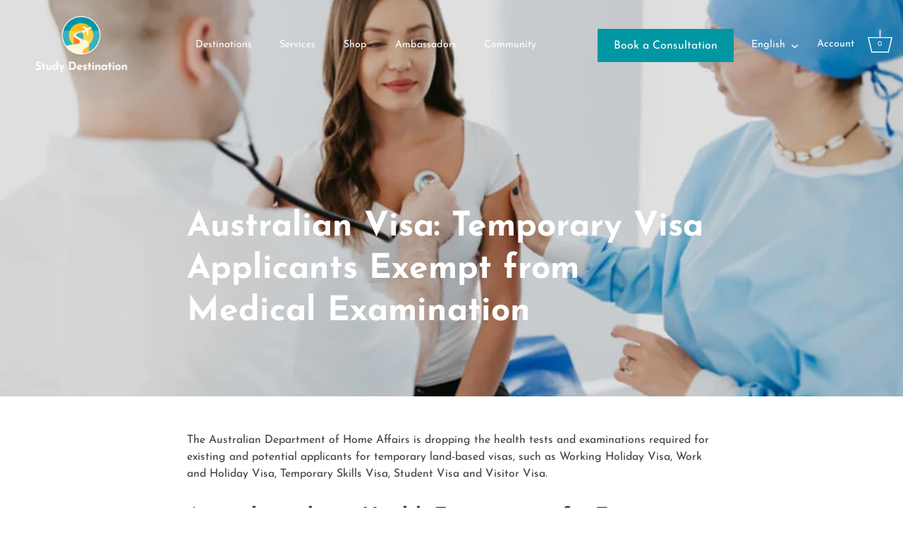

--- FILE ---
content_type: text/html; charset=utf-8
request_url: https://studydestination.com.au/blogs/news/temporary-visa-applicants-exempt-from-medical-examination
body_size: 37774
content:
<!doctype html>
<html class="no-js" lang="en">
<head>
<meta name="smart-seo-integrated" content="true" /><title>▷ Temporary Visa Applicants Exempt from Medical Examination</title>
<meta name="description" content="The Department of Home Affairs is dropping the health tests and examinations required for existing and potential applicants for temporary land-based visas." />
<meta name="smartseo-keyword" content="" />
<meta name="smartseo-timestamp" content="0" /><!-- Showcase 5.4.1 -->
 
  <!-- Google tag (gtag.js) -->
<script async src="https://www.googletagmanager.com/gtag/js?id=G-EMD4T1160E"></script>
<script>
  window.dataLayer = window.dataLayer || [];
  function gtag(){dataLayer.push(arguments);}
  gtag('js', new Date());

  gtag('config', 'G-EMD4T1160E');
</script>

  <script type="text/javascript">
  (function(g,r,s,f){g.grsfSettings={campaignId:"ret7jx",version:"2.0.0"};s=r.getElementsByTagName("head")[0];f=r.createElement("script");f.async=1;f.src="https://app.growsurf.com/growsurf.js"+"?v="+g.grsfSettings.version;f.setAttribute("grsf-campaign", g.grsfSettings.campaignId);!g.grsfInit?s.appendChild(f):"";})(window,document);
</script>

  <!-- Google tag (gtag.js) -->
<script async src="https://www.googletagmanager.com/gtag/js?id=AW-16456376777"></script>
<script>
  window.dataLayer = window.dataLayer || [];
  function gtag(){dataLayer.push(arguments);}
  gtag('js', new Date());

  gtag('config', 'AW-16456376777');
</script>

<!-- Google Tag Manager -->
<script>(function(w,d,s,l,i){w[l]=w[l]||[];w[l].push({'gtm.start':
new Date().getTime(),event:'gtm.js'});var f=d.getElementsByTagName(s)[0],
j=d.createElement(s),dl=l!='dataLayer'?'&l='+l:'';j.async=true;j.src=
'https://www.googletagmanager.com/gtm.js?id='+i+dl;f.parentNode.insertBefore(j,f);
})(window,document,'script','dataLayer','GTM-MSBCP2H');</script>
<!-- End Google Tag Manager -->

<!-- Meta Pixel Code -->
<script>
!function(f,b,e,v,n,t,s)
{if(f.fbq)return;n=f.fbq=function(){n.callMethod?
n.callMethod.apply(n,arguments):n.queue.push(arguments)};
if(!f._fbq)f._fbq=n;n.push=n;n.loaded=!0;n.version='2.0';
n.queue=[];t=b.createElement(e);t.async=!0;
t.src=v;s=b.getElementsByTagName(e)[0];
s.parentNode.insertBefore(t,s)}(window, document,'script',
'https://connect.facebook.net/en_US/fbevents.js');
fbq('init', '841941127758251');
fbq('track', 'PageView');
</script>
<noscript><img height="1" width="1" style="display:none"
src="https://www.facebook.com/tr?id=841941127758251&ev=PageView&noscript=1"
/></noscript>
<!-- End Meta Pixel Code -->
  
  <script type="text/javascript">
    (function(c,l,a,r,i,t,y){
        c[a]=c[a]||function(){(c[a].q=c[a].q||[]).push(arguments)};
        t=l.createElement(r);t.async=1;t.src="https://www.clarity.ms/tag/"+i;
        y=l.getElementsByTagName(r)[0];y.parentNode.insertBefore(t,y);
    })(window, document, "clarity", "script", "dtit08ptlq");
</script>


  <link rel="preload" href="//studydestination.com.au/cdn/shop/t/7/assets/styles.css?v=87417792316619532441762996362" as="style">

  <meta charset="utf-8" />
<meta name="viewport" content="width=device-width,initial-scale=1.0" />
<meta http-equiv="X-UA-Compatible" content="IE=edge">

<link rel="preconnect" href="https://cdn.shopify.com" crossorigin>
<link rel="preconnect" href="https://fonts.shopify.com" crossorigin>
<link rel="preconnect" href="https://monorail-edge.shopifysvc.com"><link rel="preload" as="font" href="//studydestination.com.au/cdn/fonts/josefin_sans/josefinsans_n4.70f7efd699799949e6d9f99bc20843a2c86a2e0f.woff2" type="font/woff2" crossorigin><link rel="preload" as="font" href="//studydestination.com.au/cdn/fonts/josefin_sans/josefinsans_n7.4edc746dce14b53e39df223fba72d5f37c3d525d.woff2" type="font/woff2" crossorigin><link rel="preload" as="font" href="//studydestination.com.au/cdn/fonts/josefin_sans/josefinsans_i4.a2ba85bff59cf18a6ad90c24fe1808ddb8ce1343.woff2" type="font/woff2" crossorigin><link rel="preload" as="font" href="//studydestination.com.au/cdn/fonts/josefin_sans/josefinsans_i7.733dd5c50cdd7b706d9ec731b4016d1edd55db5e.woff2" type="font/woff2" crossorigin><link rel="preload" as="font" href="//studydestination.com.au/cdn/fonts/josefin_sans/josefinsans_n4.70f7efd699799949e6d9f99bc20843a2c86a2e0f.woff2" type="font/woff2" crossorigin><link rel="preload" as="font" href="//studydestination.com.au/cdn/fonts/josefin_sans/josefinsans_n7.4edc746dce14b53e39df223fba72d5f37c3d525d.woff2" type="font/woff2" crossorigin><link rel="preload" as="font" href="//studydestination.com.au/cdn/fonts/josefin_sans/josefinsans_n4.70f7efd699799949e6d9f99bc20843a2c86a2e0f.woff2" type="font/woff2" crossorigin><link rel="preload" href="//studydestination.com.au/cdn/shop/t/7/assets/vendor.min.js?v=29461139837223071051664331166" as="script">
<link rel="preload" href="//studydestination.com.au/cdn/shop/t/7/assets/theme.js?v=57067791224888218611664331166" as="script"><link rel="canonical" href="https://studydestination.com.au/blogs/news/temporary-visa-applicants-exempt-from-medical-examination" /><link rel="shortcut icon" href="//studydestination.com.au/cdn/shop/files/Study-Destination_WEB_Favicon.png?v=1659531576" type="image/png" /><meta name="description" content="The Department of Home Affairs is dropping the health tests and examinations required for existing and potential applicants for temporary land-based visas.">
<link rel="preload" as="font" href="//studydestination.com.au/cdn/fonts/josefin_sans/josefinsans_n5.72427d78743bbf3591b498f66ad0f8361904dc4d.woff2" type="font/woff2" crossorigin><link rel="preload" as="font" href="//studydestination.com.au/cdn/fonts/josefin_sans/josefinsans_n6.afe095792949c54ae236c64ec95a9caea4be35d6.woff2" type="font/woff2" crossorigin><meta name="theme-color" content="#0097a3"><meta property="og:site_name" content="Study Destination Australia">
<meta property="og:url" content="https://studydestination.com.au/blogs/news/temporary-visa-applicants-exempt-from-medical-examination">
<meta property="og:title" content="▷ Temporary Visa Applicants Exempt from Medical Examination">
<meta property="og:type" content="article">
<meta property="og:description" content="The Department of Home Affairs is dropping the health tests and examinations required for existing and potential applicants for temporary land-based visas."><meta property="og:image" content="http://studydestination.com.au/cdn/shop/articles/Australia_Visa_Medical_Exammination_1200x1200.jpg?v=1675428695">
  <meta property="og:image:secure_url" content="https://studydestination.com.au/cdn/shop/articles/Australia_Visa_Medical_Exammination_1200x1200.jpg?v=1675428695">
  <meta property="og:image:width" content="960">
  <meta property="og:image:height" content="636"><meta name="twitter:card" content="summary_large_image">
<meta name="twitter:title" content="▷ Temporary Visa Applicants Exempt from Medical Examination">
<meta name="twitter:description" content="The Department of Home Affairs is dropping the health tests and examinations required for existing and potential applicants for temporary land-based visas.">


  <style data-shopify>
    :root {
      --viewport-height: 100vh;
      --viewport-height-first-section: 100vh;
      --nav-height: 0;
    }
  </style>

  <link href="//studydestination.com.au/cdn/shop/t/7/assets/styles.css?v=87417792316619532441762996362" rel="stylesheet" type="text/css" media="all" />

  <script>window.performance && window.performance.mark && window.performance.mark('shopify.content_for_header.start');</script><meta name="google-site-verification" content="W3ZTJZEs_LLaq1V-8VvVpSgNHbkem-nPBsyxlzC_xYY">
<meta id="shopify-digital-wallet" name="shopify-digital-wallet" content="/64781942996/digital_wallets/dialog">
<meta name="shopify-checkout-api-token" content="cc8083c96a1345e4b6189ff2b12d1924">
<link rel="alternate" type="application/atom+xml" title="Feed" href="/blogs/news.atom" />
<link rel="alternate" hreflang="x-default" href="https://studydestination.com.au/blogs/news/temporary-visa-applicants-exempt-from-medical-examination">
<link rel="alternate" hreflang="en" href="https://studydestination.com.au/blogs/news/temporary-visa-applicants-exempt-from-medical-examination">
<link rel="alternate" hreflang="fr" href="https://studydestination.com.au/fr/blogs/news/temporary-visa-applicants-exempt-from-medical-examination">
<link rel="alternate" hreflang="es" href="https://studydestination.com.au/es/blogs/news/temporary-visa-applicants-exempt-from-medical-examination">
<script async="async" src="/checkouts/internal/preloads.js?locale=en-AU"></script>
<link rel="preconnect" href="https://shop.app" crossorigin="anonymous">
<script async="async" src="https://shop.app/checkouts/internal/preloads.js?locale=en-AU&shop_id=64781942996" crossorigin="anonymous"></script>
<script id="apple-pay-shop-capabilities" type="application/json">{"shopId":64781942996,"countryCode":"AU","currencyCode":"AUD","merchantCapabilities":["supports3DS"],"merchantId":"gid:\/\/shopify\/Shop\/64781942996","merchantName":"Study Destination Australia","requiredBillingContactFields":["postalAddress","email","phone"],"requiredShippingContactFields":["postalAddress","email","phone"],"shippingType":"shipping","supportedNetworks":["visa","masterCard","amex","jcb"],"total":{"type":"pending","label":"Study Destination Australia","amount":"1.00"},"shopifyPaymentsEnabled":true,"supportsSubscriptions":true}</script>
<script id="shopify-features" type="application/json">{"accessToken":"cc8083c96a1345e4b6189ff2b12d1924","betas":["rich-media-storefront-analytics"],"domain":"studydestination.com.au","predictiveSearch":true,"shopId":64781942996,"locale":"en"}</script>
<script>var Shopify = Shopify || {};
Shopify.shop = "study-destination-au.myshopify.com";
Shopify.locale = "en";
Shopify.currency = {"active":"AUD","rate":"1.0"};
Shopify.country = "AU";
Shopify.theme = {"name":"HOM-Study-Destination-V1.2","id":135635927252,"schema_name":"Showcase","schema_version":"5.4.1","theme_store_id":677,"role":"main"};
Shopify.theme.handle = "null";
Shopify.theme.style = {"id":null,"handle":null};
Shopify.cdnHost = "studydestination.com.au/cdn";
Shopify.routes = Shopify.routes || {};
Shopify.routes.root = "/";</script>
<script type="module">!function(o){(o.Shopify=o.Shopify||{}).modules=!0}(window);</script>
<script>!function(o){function n(){var o=[];function n(){o.push(Array.prototype.slice.apply(arguments))}return n.q=o,n}var t=o.Shopify=o.Shopify||{};t.loadFeatures=n(),t.autoloadFeatures=n()}(window);</script>
<script>
  window.ShopifyPay = window.ShopifyPay || {};
  window.ShopifyPay.apiHost = "shop.app\/pay";
  window.ShopifyPay.redirectState = null;
</script>
<script id="shop-js-analytics" type="application/json">{"pageType":"article"}</script>
<script defer="defer" async type="module" src="//studydestination.com.au/cdn/shopifycloud/shop-js/modules/v2/client.init-shop-cart-sync_BT-GjEfc.en.esm.js"></script>
<script defer="defer" async type="module" src="//studydestination.com.au/cdn/shopifycloud/shop-js/modules/v2/chunk.common_D58fp_Oc.esm.js"></script>
<script defer="defer" async type="module" src="//studydestination.com.au/cdn/shopifycloud/shop-js/modules/v2/chunk.modal_xMitdFEc.esm.js"></script>
<script type="module">
  await import("//studydestination.com.au/cdn/shopifycloud/shop-js/modules/v2/client.init-shop-cart-sync_BT-GjEfc.en.esm.js");
await import("//studydestination.com.au/cdn/shopifycloud/shop-js/modules/v2/chunk.common_D58fp_Oc.esm.js");
await import("//studydestination.com.au/cdn/shopifycloud/shop-js/modules/v2/chunk.modal_xMitdFEc.esm.js");

  window.Shopify.SignInWithShop?.initShopCartSync?.({"fedCMEnabled":true,"windoidEnabled":true});

</script>
<script>
  window.Shopify = window.Shopify || {};
  if (!window.Shopify.featureAssets) window.Shopify.featureAssets = {};
  window.Shopify.featureAssets['shop-js'] = {"shop-cart-sync":["modules/v2/client.shop-cart-sync_DZOKe7Ll.en.esm.js","modules/v2/chunk.common_D58fp_Oc.esm.js","modules/v2/chunk.modal_xMitdFEc.esm.js"],"init-fed-cm":["modules/v2/client.init-fed-cm_B6oLuCjv.en.esm.js","modules/v2/chunk.common_D58fp_Oc.esm.js","modules/v2/chunk.modal_xMitdFEc.esm.js"],"shop-cash-offers":["modules/v2/client.shop-cash-offers_D2sdYoxE.en.esm.js","modules/v2/chunk.common_D58fp_Oc.esm.js","modules/v2/chunk.modal_xMitdFEc.esm.js"],"shop-login-button":["modules/v2/client.shop-login-button_QeVjl5Y3.en.esm.js","modules/v2/chunk.common_D58fp_Oc.esm.js","modules/v2/chunk.modal_xMitdFEc.esm.js"],"pay-button":["modules/v2/client.pay-button_DXTOsIq6.en.esm.js","modules/v2/chunk.common_D58fp_Oc.esm.js","modules/v2/chunk.modal_xMitdFEc.esm.js"],"shop-button":["modules/v2/client.shop-button_DQZHx9pm.en.esm.js","modules/v2/chunk.common_D58fp_Oc.esm.js","modules/v2/chunk.modal_xMitdFEc.esm.js"],"avatar":["modules/v2/client.avatar_BTnouDA3.en.esm.js"],"init-windoid":["modules/v2/client.init-windoid_CR1B-cfM.en.esm.js","modules/v2/chunk.common_D58fp_Oc.esm.js","modules/v2/chunk.modal_xMitdFEc.esm.js"],"init-shop-for-new-customer-accounts":["modules/v2/client.init-shop-for-new-customer-accounts_C_vY_xzh.en.esm.js","modules/v2/client.shop-login-button_QeVjl5Y3.en.esm.js","modules/v2/chunk.common_D58fp_Oc.esm.js","modules/v2/chunk.modal_xMitdFEc.esm.js"],"init-shop-email-lookup-coordinator":["modules/v2/client.init-shop-email-lookup-coordinator_BI7n9ZSv.en.esm.js","modules/v2/chunk.common_D58fp_Oc.esm.js","modules/v2/chunk.modal_xMitdFEc.esm.js"],"init-shop-cart-sync":["modules/v2/client.init-shop-cart-sync_BT-GjEfc.en.esm.js","modules/v2/chunk.common_D58fp_Oc.esm.js","modules/v2/chunk.modal_xMitdFEc.esm.js"],"shop-toast-manager":["modules/v2/client.shop-toast-manager_DiYdP3xc.en.esm.js","modules/v2/chunk.common_D58fp_Oc.esm.js","modules/v2/chunk.modal_xMitdFEc.esm.js"],"init-customer-accounts":["modules/v2/client.init-customer-accounts_D9ZNqS-Q.en.esm.js","modules/v2/client.shop-login-button_QeVjl5Y3.en.esm.js","modules/v2/chunk.common_D58fp_Oc.esm.js","modules/v2/chunk.modal_xMitdFEc.esm.js"],"init-customer-accounts-sign-up":["modules/v2/client.init-customer-accounts-sign-up_iGw4briv.en.esm.js","modules/v2/client.shop-login-button_QeVjl5Y3.en.esm.js","modules/v2/chunk.common_D58fp_Oc.esm.js","modules/v2/chunk.modal_xMitdFEc.esm.js"],"shop-follow-button":["modules/v2/client.shop-follow-button_CqMgW2wH.en.esm.js","modules/v2/chunk.common_D58fp_Oc.esm.js","modules/v2/chunk.modal_xMitdFEc.esm.js"],"checkout-modal":["modules/v2/client.checkout-modal_xHeaAweL.en.esm.js","modules/v2/chunk.common_D58fp_Oc.esm.js","modules/v2/chunk.modal_xMitdFEc.esm.js"],"shop-login":["modules/v2/client.shop-login_D91U-Q7h.en.esm.js","modules/v2/chunk.common_D58fp_Oc.esm.js","modules/v2/chunk.modal_xMitdFEc.esm.js"],"lead-capture":["modules/v2/client.lead-capture_BJmE1dJe.en.esm.js","modules/v2/chunk.common_D58fp_Oc.esm.js","modules/v2/chunk.modal_xMitdFEc.esm.js"],"payment-terms":["modules/v2/client.payment-terms_Ci9AEqFq.en.esm.js","modules/v2/chunk.common_D58fp_Oc.esm.js","modules/v2/chunk.modal_xMitdFEc.esm.js"]};
</script>
<script>(function() {
  var isLoaded = false;
  function asyncLoad() {
    if (isLoaded) return;
    isLoaded = true;
    var urls = ["https:\/\/portfolio.zifyapp.com\/js\/frontend\/scripttag-v1.js?shop=study-destination-au.myshopify.com","https:\/\/shy.elfsight.com\/p\/platform.js?shop=study-destination-au.myshopify.com","\/\/cdn.shopify.com\/proxy\/78bc6073c4e5e8edd80edfdcedfe2a3188255ac97b9c62f12322c99dcf51eaf9\/study-destination-au.bookthatapp.com\/javascripts\/bta-installed.js?shop=study-destination-au.myshopify.com\u0026sp-cache-control=cHVibGljLCBtYXgtYWdlPTkwMA","https:\/\/storage.nfcube.com\/instafeed-bc1844873c202e2cd47830299c686460.js?shop=study-destination-au.myshopify.com","https:\/\/studydestination.postaffiliatepro.com\/plugins\/Shopify\/shopify.php?ac=getCode\u0026shop=study-destination-au.myshopify.com","\/\/cdn.shopify.com\/proxy\/5d3b4661c20b9e81ebceddc28457f16f2a8efd30c325503ecd1fa30d9ff6b61c\/api.goaffpro.com\/loader.js?shop=study-destination-au.myshopify.com\u0026sp-cache-control=cHVibGljLCBtYXgtYWdlPTkwMA"];
    for (var i = 0; i < urls.length; i++) {
      var s = document.createElement('script');
      s.type = 'text/javascript';
      s.async = true;
      s.src = urls[i];
      var x = document.getElementsByTagName('script')[0];
      x.parentNode.insertBefore(s, x);
    }
  };
  if(window.attachEvent) {
    window.attachEvent('onload', asyncLoad);
  } else {
    window.addEventListener('load', asyncLoad, false);
  }
})();</script>
<script id="__st">var __st={"a":64781942996,"offset":39600,"reqid":"ca0f5db2-f3d5-4292-96c3-046ec004fc65-1769470288","pageurl":"studydestination.com.au\/blogs\/news\/temporary-visa-applicants-exempt-from-medical-examination","s":"articles-587874959572","u":"8e464981cf04","p":"article","rtyp":"article","rid":587874959572};</script>
<script>window.ShopifyPaypalV4VisibilityTracking = true;</script>
<script id="captcha-bootstrap">!function(){'use strict';const t='contact',e='account',n='new_comment',o=[[t,t],['blogs',n],['comments',n],[t,'customer']],c=[[e,'customer_login'],[e,'guest_login'],[e,'recover_customer_password'],[e,'create_customer']],r=t=>t.map((([t,e])=>`form[action*='/${t}']:not([data-nocaptcha='true']) input[name='form_type'][value='${e}']`)).join(','),a=t=>()=>t?[...document.querySelectorAll(t)].map((t=>t.form)):[];function s(){const t=[...o],e=r(t);return a(e)}const i='password',u='form_key',d=['recaptcha-v3-token','g-recaptcha-response','h-captcha-response',i],f=()=>{try{return window.sessionStorage}catch{return}},m='__shopify_v',_=t=>t.elements[u];function p(t,e,n=!1){try{const o=window.sessionStorage,c=JSON.parse(o.getItem(e)),{data:r}=function(t){const{data:e,action:n}=t;return t[m]||n?{data:e,action:n}:{data:t,action:n}}(c);for(const[e,n]of Object.entries(r))t.elements[e]&&(t.elements[e].value=n);n&&o.removeItem(e)}catch(o){console.error('form repopulation failed',{error:o})}}const l='form_type',E='cptcha';function T(t){t.dataset[E]=!0}const w=window,h=w.document,L='Shopify',v='ce_forms',y='captcha';let A=!1;((t,e)=>{const n=(g='f06e6c50-85a8-45c8-87d0-21a2b65856fe',I='https://cdn.shopify.com/shopifycloud/storefront-forms-hcaptcha/ce_storefront_forms_captcha_hcaptcha.v1.5.2.iife.js',D={infoText:'Protected by hCaptcha',privacyText:'Privacy',termsText:'Terms'},(t,e,n)=>{const o=w[L][v],c=o.bindForm;if(c)return c(t,g,e,D).then(n);var r;o.q.push([[t,g,e,D],n]),r=I,A||(h.body.append(Object.assign(h.createElement('script'),{id:'captcha-provider',async:!0,src:r})),A=!0)});var g,I,D;w[L]=w[L]||{},w[L][v]=w[L][v]||{},w[L][v].q=[],w[L][y]=w[L][y]||{},w[L][y].protect=function(t,e){n(t,void 0,e),T(t)},Object.freeze(w[L][y]),function(t,e,n,w,h,L){const[v,y,A,g]=function(t,e,n){const i=e?o:[],u=t?c:[],d=[...i,...u],f=r(d),m=r(i),_=r(d.filter((([t,e])=>n.includes(e))));return[a(f),a(m),a(_),s()]}(w,h,L),I=t=>{const e=t.target;return e instanceof HTMLFormElement?e:e&&e.form},D=t=>v().includes(t);t.addEventListener('submit',(t=>{const e=I(t);if(!e)return;const n=D(e)&&!e.dataset.hcaptchaBound&&!e.dataset.recaptchaBound,o=_(e),c=g().includes(e)&&(!o||!o.value);(n||c)&&t.preventDefault(),c&&!n&&(function(t){try{if(!f())return;!function(t){const e=f();if(!e)return;const n=_(t);if(!n)return;const o=n.value;o&&e.removeItem(o)}(t);const e=Array.from(Array(32),(()=>Math.random().toString(36)[2])).join('');!function(t,e){_(t)||t.append(Object.assign(document.createElement('input'),{type:'hidden',name:u})),t.elements[u].value=e}(t,e),function(t,e){const n=f();if(!n)return;const o=[...t.querySelectorAll(`input[type='${i}']`)].map((({name:t})=>t)),c=[...d,...o],r={};for(const[a,s]of new FormData(t).entries())c.includes(a)||(r[a]=s);n.setItem(e,JSON.stringify({[m]:1,action:t.action,data:r}))}(t,e)}catch(e){console.error('failed to persist form',e)}}(e),e.submit())}));const S=(t,e)=>{t&&!t.dataset[E]&&(n(t,e.some((e=>e===t))),T(t))};for(const o of['focusin','change'])t.addEventListener(o,(t=>{const e=I(t);D(e)&&S(e,y())}));const B=e.get('form_key'),M=e.get(l),P=B&&M;t.addEventListener('DOMContentLoaded',(()=>{const t=y();if(P)for(const e of t)e.elements[l].value===M&&p(e,B);[...new Set([...A(),...v().filter((t=>'true'===t.dataset.shopifyCaptcha))])].forEach((e=>S(e,t)))}))}(h,new URLSearchParams(w.location.search),n,t,e,['guest_login'])})(!0,!0)}();</script>
<script integrity="sha256-4kQ18oKyAcykRKYeNunJcIwy7WH5gtpwJnB7kiuLZ1E=" data-source-attribution="shopify.loadfeatures" defer="defer" src="//studydestination.com.au/cdn/shopifycloud/storefront/assets/storefront/load_feature-a0a9edcb.js" crossorigin="anonymous"></script>
<script crossorigin="anonymous" defer="defer" src="//studydestination.com.au/cdn/shopifycloud/storefront/assets/shopify_pay/storefront-65b4c6d7.js?v=20250812"></script>
<script data-source-attribution="shopify.dynamic_checkout.dynamic.init">var Shopify=Shopify||{};Shopify.PaymentButton=Shopify.PaymentButton||{isStorefrontPortableWallets:!0,init:function(){window.Shopify.PaymentButton.init=function(){};var t=document.createElement("script");t.src="https://studydestination.com.au/cdn/shopifycloud/portable-wallets/latest/portable-wallets.en.js",t.type="module",document.head.appendChild(t)}};
</script>
<script data-source-attribution="shopify.dynamic_checkout.buyer_consent">
  function portableWalletsHideBuyerConsent(e){var t=document.getElementById("shopify-buyer-consent"),n=document.getElementById("shopify-subscription-policy-button");t&&n&&(t.classList.add("hidden"),t.setAttribute("aria-hidden","true"),n.removeEventListener("click",e))}function portableWalletsShowBuyerConsent(e){var t=document.getElementById("shopify-buyer-consent"),n=document.getElementById("shopify-subscription-policy-button");t&&n&&(t.classList.remove("hidden"),t.removeAttribute("aria-hidden"),n.addEventListener("click",e))}window.Shopify?.PaymentButton&&(window.Shopify.PaymentButton.hideBuyerConsent=portableWalletsHideBuyerConsent,window.Shopify.PaymentButton.showBuyerConsent=portableWalletsShowBuyerConsent);
</script>
<script data-source-attribution="shopify.dynamic_checkout.cart.bootstrap">document.addEventListener("DOMContentLoaded",(function(){function t(){return document.querySelector("shopify-accelerated-checkout-cart, shopify-accelerated-checkout")}if(t())Shopify.PaymentButton.init();else{new MutationObserver((function(e,n){t()&&(Shopify.PaymentButton.init(),n.disconnect())})).observe(document.body,{childList:!0,subtree:!0})}}));
</script>
<link id="shopify-accelerated-checkout-styles" rel="stylesheet" media="screen" href="https://studydestination.com.au/cdn/shopifycloud/portable-wallets/latest/accelerated-checkout-backwards-compat.css" crossorigin="anonymous">
<style id="shopify-accelerated-checkout-cart">
        #shopify-buyer-consent {
  margin-top: 1em;
  display: inline-block;
  width: 100%;
}

#shopify-buyer-consent.hidden {
  display: none;
}

#shopify-subscription-policy-button {
  background: none;
  border: none;
  padding: 0;
  text-decoration: underline;
  font-size: inherit;
  cursor: pointer;
}

#shopify-subscription-policy-button::before {
  box-shadow: none;
}

      </style>

<script>window.performance && window.performance.mark && window.performance.mark('shopify.content_for_header.end');</script>

  <script>
    document.documentElement.className = document.documentElement.className.replace('no-js', 'js');
    window.theme = window.theme || {};
    
      theme.money_format_with_code_preference = "${{amount}}";
    
    theme.money_format = "${{amount}}";
    theme.money_container = '.theme-money';
    theme.strings = {
      previous: "Previous",
      next: "Next",
      close: "Close",
      addressError: "Error looking up that address",
      addressNoResults: "No results for that address",
      addressQueryLimit: "You have exceeded the Google API usage limit. Consider upgrading to a \u003ca href=\"https:\/\/developers.google.com\/maps\/premium\/usage-limits\"\u003ePremium Plan\u003c\/a\u003e.",
      authError: "There was a problem authenticating your Google Maps API Key.",
      back: "Back",
      cartConfirmation: "You must agree to the terms and conditions before continuing.",
      loadMore: "Load more",
      infiniteScrollNoMore: "No more results",
      priceNonExistent: "Unavailable",
      buttonDefault: "Add to Cart",
      buttonPreorder: "Pre-order",
      buttonNoStock: "Out of stock",
      buttonNoVariant: "Unavailable",
      variantNoStock: "Sold out",
      unitPriceSeparator: " \/ ",
      colorBoxPrevious: "Previous",
      colorBoxNext: "Next",
      colorBoxClose: "Close",
      navigateHome: "Home",
      productAddingToCart: "Adding",
      productAddedToCart: "Added to cart",
      popupWasAdded: "was added to your cart",
      popupCheckout: "Checkout",
      popupContinueShopping: "Continue shopping",
      onlyXLeft: "[[ quantity ]] in stock",
      priceSoldOut: "Sold Out",
      inventoryLowStock: "Low stock",
      inventoryInStock: "In stock",
      loading: "Loading...",
      viewCart: "View cart",
      page: "Page {{ page }}",
      imageSlider: "Image slider",
      clearAll: "Clear all"
    };
    theme.routes = {
      root_url: '/',
      cart_url: '/cart',
      cart_add_url: '/cart/add',
      checkout: '/checkout'
    };
    theme.settings = {
      animationEnabledDesktop: true,
      animationEnabledMobile: true
    };

    theme.checkViewportFillers = function(){
      var toggleState = false;
      var elPageContent = document.getElementById('page-content');
      if(elPageContent) {
        var elOverlapSection = elPageContent.querySelector('.header-overlap-section');
        if (elOverlapSection) {
          var padding = parseInt(getComputedStyle(elPageContent).getPropertyValue('padding-top'));
          toggleState = ((Math.round(elOverlapSection.offsetTop) - padding) === 0);
        }
      }
      if(toggleState) {
        document.getElementsByTagName('body')[0].classList.add('header-section-overlap');
      } else {
        document.getElementsByTagName('body')[0].classList.remove('header-section-overlap');
      }
    };

    theme.assessAltLogo = function(){
      var elsOverlappers = document.querySelectorAll('.needs-alt-logo');
      var useAltLogo = false;
      if(elsOverlappers.length) {
        var elSiteControl = document.querySelector('#site-control');
        var elSiteControlInner = document.querySelector('#site-control .site-control__inner');
        var headerMid = elSiteControlInner.offsetTop + elSiteControl.offsetTop + elSiteControlInner.offsetHeight / 2;
        Array.prototype.forEach.call(elsOverlappers, function(el, i){
          var thisTop = el.getBoundingClientRect().top;
          var thisBottom = thisTop + el.offsetHeight;
          if(headerMid > thisTop && headerMid < thisBottom) {
            useAltLogo = true;
            return false;
          }
        });
      }
      if(useAltLogo) {
        document.getElementsByTagName('body')[0].classList.add('use-alt-logo');
      } else {
        document.getElementsByTagName('body')[0].classList.remove('use-alt-logo');
      }
    };
  </script>
<link href="//studydestination.com.au/cdn/shop/t/7/assets/zify-gallery.css?v=66271815392070498191678304436" rel="stylesheet" type="text/css" media="all" />
<meta name="google-site-verification" content="PzSvEz_dw3ORLZ9egZzPqpMecDP27hGMAsXNyN603e8" />

  <script>var bondVariantIds = [], productConfig = {}, productMetafields;productMetafields = '';if (productMetafields !== '') {
        productConfig = JSON.parse('{"' + decodeURI(productMetafields).replace(/"/g, '\\"').replace(/&/g, '","').replace(/=/g,'":"') + '"}');
      }

    window.BtaConfig = {
      account: 'study-destination-au',
      bondVariantIds: bondVariantIds,
      cart: 'CartDrop',
      customer: '',settings: JSON.parse('{"dateFormat":"DD/MM/YYYY","domain":"studydestination.com.au","env":"production","path_prefix":"/apps/bookthatapp","should_load":true,"widget_enabled_list":["reservation","course","rental"],"widget_on_every_page":true,"widgets_mode":{}}' || '{}'),
      version: '1.6'
    }
  </script>

  <script src="//studydestination.com.au/cdn/shop/t/7/assets/bta-widgets-bootstrap.min.js?v=140398751049464347101691232923" type="text/javascript"></script>

  
<!-- BEGIN app block: shopify://apps/upload-lift/blocks/app-embed/3c98bdcb-7587-4ade-bfe4-7d8af00d05ca -->
<script src="https://assets.cloudlift.app/api/assets/upload.js?shop=study-destination-au.myshopify.com" defer="defer"></script>

<!-- END app block --><link href="https://monorail-edge.shopifysvc.com" rel="dns-prefetch">
<script>(function(){if ("sendBeacon" in navigator && "performance" in window) {try {var session_token_from_headers = performance.getEntriesByType('navigation')[0].serverTiming.find(x => x.name == '_s').description;} catch {var session_token_from_headers = undefined;}var session_cookie_matches = document.cookie.match(/_shopify_s=([^;]*)/);var session_token_from_cookie = session_cookie_matches && session_cookie_matches.length === 2 ? session_cookie_matches[1] : "";var session_token = session_token_from_headers || session_token_from_cookie || "";function handle_abandonment_event(e) {var entries = performance.getEntries().filter(function(entry) {return /monorail-edge.shopifysvc.com/.test(entry.name);});if (!window.abandonment_tracked && entries.length === 0) {window.abandonment_tracked = true;var currentMs = Date.now();var navigation_start = performance.timing.navigationStart;var payload = {shop_id: 64781942996,url: window.location.href,navigation_start,duration: currentMs - navigation_start,session_token,page_type: "article"};window.navigator.sendBeacon("https://monorail-edge.shopifysvc.com/v1/produce", JSON.stringify({schema_id: "online_store_buyer_site_abandonment/1.1",payload: payload,metadata: {event_created_at_ms: currentMs,event_sent_at_ms: currentMs}}));}}window.addEventListener('pagehide', handle_abandonment_event);}}());</script>
<script id="web-pixels-manager-setup">(function e(e,d,r,n,o){if(void 0===o&&(o={}),!Boolean(null===(a=null===(i=window.Shopify)||void 0===i?void 0:i.analytics)||void 0===a?void 0:a.replayQueue)){var i,a;window.Shopify=window.Shopify||{};var t=window.Shopify;t.analytics=t.analytics||{};var s=t.analytics;s.replayQueue=[],s.publish=function(e,d,r){return s.replayQueue.push([e,d,r]),!0};try{self.performance.mark("wpm:start")}catch(e){}var l=function(){var e={modern:/Edge?\/(1{2}[4-9]|1[2-9]\d|[2-9]\d{2}|\d{4,})\.\d+(\.\d+|)|Firefox\/(1{2}[4-9]|1[2-9]\d|[2-9]\d{2}|\d{4,})\.\d+(\.\d+|)|Chrom(ium|e)\/(9{2}|\d{3,})\.\d+(\.\d+|)|(Maci|X1{2}).+ Version\/(15\.\d+|(1[6-9]|[2-9]\d|\d{3,})\.\d+)([,.]\d+|)( \(\w+\)|)( Mobile\/\w+|) Safari\/|Chrome.+OPR\/(9{2}|\d{3,})\.\d+\.\d+|(CPU[ +]OS|iPhone[ +]OS|CPU[ +]iPhone|CPU IPhone OS|CPU iPad OS)[ +]+(15[._]\d+|(1[6-9]|[2-9]\d|\d{3,})[._]\d+)([._]\d+|)|Android:?[ /-](13[3-9]|1[4-9]\d|[2-9]\d{2}|\d{4,})(\.\d+|)(\.\d+|)|Android.+Firefox\/(13[5-9]|1[4-9]\d|[2-9]\d{2}|\d{4,})\.\d+(\.\d+|)|Android.+Chrom(ium|e)\/(13[3-9]|1[4-9]\d|[2-9]\d{2}|\d{4,})\.\d+(\.\d+|)|SamsungBrowser\/([2-9]\d|\d{3,})\.\d+/,legacy:/Edge?\/(1[6-9]|[2-9]\d|\d{3,})\.\d+(\.\d+|)|Firefox\/(5[4-9]|[6-9]\d|\d{3,})\.\d+(\.\d+|)|Chrom(ium|e)\/(5[1-9]|[6-9]\d|\d{3,})\.\d+(\.\d+|)([\d.]+$|.*Safari\/(?![\d.]+ Edge\/[\d.]+$))|(Maci|X1{2}).+ Version\/(10\.\d+|(1[1-9]|[2-9]\d|\d{3,})\.\d+)([,.]\d+|)( \(\w+\)|)( Mobile\/\w+|) Safari\/|Chrome.+OPR\/(3[89]|[4-9]\d|\d{3,})\.\d+\.\d+|(CPU[ +]OS|iPhone[ +]OS|CPU[ +]iPhone|CPU IPhone OS|CPU iPad OS)[ +]+(10[._]\d+|(1[1-9]|[2-9]\d|\d{3,})[._]\d+)([._]\d+|)|Android:?[ /-](13[3-9]|1[4-9]\d|[2-9]\d{2}|\d{4,})(\.\d+|)(\.\d+|)|Mobile Safari.+OPR\/([89]\d|\d{3,})\.\d+\.\d+|Android.+Firefox\/(13[5-9]|1[4-9]\d|[2-9]\d{2}|\d{4,})\.\d+(\.\d+|)|Android.+Chrom(ium|e)\/(13[3-9]|1[4-9]\d|[2-9]\d{2}|\d{4,})\.\d+(\.\d+|)|Android.+(UC? ?Browser|UCWEB|U3)[ /]?(15\.([5-9]|\d{2,})|(1[6-9]|[2-9]\d|\d{3,})\.\d+)\.\d+|SamsungBrowser\/(5\.\d+|([6-9]|\d{2,})\.\d+)|Android.+MQ{2}Browser\/(14(\.(9|\d{2,})|)|(1[5-9]|[2-9]\d|\d{3,})(\.\d+|))(\.\d+|)|K[Aa][Ii]OS\/(3\.\d+|([4-9]|\d{2,})\.\d+)(\.\d+|)/},d=e.modern,r=e.legacy,n=navigator.userAgent;return n.match(d)?"modern":n.match(r)?"legacy":"unknown"}(),u="modern"===l?"modern":"legacy",c=(null!=n?n:{modern:"",legacy:""})[u],f=function(e){return[e.baseUrl,"/wpm","/b",e.hashVersion,"modern"===e.buildTarget?"m":"l",".js"].join("")}({baseUrl:d,hashVersion:r,buildTarget:u}),m=function(e){var d=e.version,r=e.bundleTarget,n=e.surface,o=e.pageUrl,i=e.monorailEndpoint;return{emit:function(e){var a=e.status,t=e.errorMsg,s=(new Date).getTime(),l=JSON.stringify({metadata:{event_sent_at_ms:s},events:[{schema_id:"web_pixels_manager_load/3.1",payload:{version:d,bundle_target:r,page_url:o,status:a,surface:n,error_msg:t},metadata:{event_created_at_ms:s}}]});if(!i)return console&&console.warn&&console.warn("[Web Pixels Manager] No Monorail endpoint provided, skipping logging."),!1;try{return self.navigator.sendBeacon.bind(self.navigator)(i,l)}catch(e){}var u=new XMLHttpRequest;try{return u.open("POST",i,!0),u.setRequestHeader("Content-Type","text/plain"),u.send(l),!0}catch(e){return console&&console.warn&&console.warn("[Web Pixels Manager] Got an unhandled error while logging to Monorail."),!1}}}}({version:r,bundleTarget:l,surface:e.surface,pageUrl:self.location.href,monorailEndpoint:e.monorailEndpoint});try{o.browserTarget=l,function(e){var d=e.src,r=e.async,n=void 0===r||r,o=e.onload,i=e.onerror,a=e.sri,t=e.scriptDataAttributes,s=void 0===t?{}:t,l=document.createElement("script"),u=document.querySelector("head"),c=document.querySelector("body");if(l.async=n,l.src=d,a&&(l.integrity=a,l.crossOrigin="anonymous"),s)for(var f in s)if(Object.prototype.hasOwnProperty.call(s,f))try{l.dataset[f]=s[f]}catch(e){}if(o&&l.addEventListener("load",o),i&&l.addEventListener("error",i),u)u.appendChild(l);else{if(!c)throw new Error("Did not find a head or body element to append the script");c.appendChild(l)}}({src:f,async:!0,onload:function(){if(!function(){var e,d;return Boolean(null===(d=null===(e=window.Shopify)||void 0===e?void 0:e.analytics)||void 0===d?void 0:d.initialized)}()){var d=window.webPixelsManager.init(e)||void 0;if(d){var r=window.Shopify.analytics;r.replayQueue.forEach((function(e){var r=e[0],n=e[1],o=e[2];d.publishCustomEvent(r,n,o)})),r.replayQueue=[],r.publish=d.publishCustomEvent,r.visitor=d.visitor,r.initialized=!0}}},onerror:function(){return m.emit({status:"failed",errorMsg:"".concat(f," has failed to load")})},sri:function(e){var d=/^sha384-[A-Za-z0-9+/=]+$/;return"string"==typeof e&&d.test(e)}(c)?c:"",scriptDataAttributes:o}),m.emit({status:"loading"})}catch(e){m.emit({status:"failed",errorMsg:(null==e?void 0:e.message)||"Unknown error"})}}})({shopId: 64781942996,storefrontBaseUrl: "https://studydestination.com.au",extensionsBaseUrl: "https://extensions.shopifycdn.com/cdn/shopifycloud/web-pixels-manager",monorailEndpoint: "https://monorail-edge.shopifysvc.com/unstable/produce_batch",surface: "storefront-renderer",enabledBetaFlags: ["2dca8a86"],webPixelsConfigList: [{"id":"1039597780","configuration":"{\"webPixelName\":\"Judge.me\"}","eventPayloadVersion":"v1","runtimeContext":"STRICT","scriptVersion":"34ad157958823915625854214640f0bf","type":"APP","apiClientId":683015,"privacyPurposes":["ANALYTICS"],"dataSharingAdjustments":{"protectedCustomerApprovalScopes":["read_customer_email","read_customer_name","read_customer_personal_data","read_customer_phone"]}},{"id":"909148372","configuration":"{\"shop\":\"study-destination-au.myshopify.com\",\"cookie_duration\":\"604800\"}","eventPayloadVersion":"v1","runtimeContext":"STRICT","scriptVersion":"a2e7513c3708f34b1f617d7ce88f9697","type":"APP","apiClientId":2744533,"privacyPurposes":["ANALYTICS","MARKETING"],"dataSharingAdjustments":{"protectedCustomerApprovalScopes":["read_customer_address","read_customer_email","read_customer_name","read_customer_personal_data","read_customer_phone"]}},{"id":"534446292","configuration":"{\"config\":\"{\\\"google_tag_ids\\\":[\\\"GT-KFL26P85\\\",\\\"G-EMD4T1160E\\\"],\\\"target_country\\\":\\\"ZZ\\\",\\\"gtag_events\\\":[{\\\"type\\\":\\\"begin_checkout\\\",\\\"action_label\\\":\\\"G-EMD4T1160E\\\"},{\\\"type\\\":\\\"search\\\",\\\"action_label\\\":\\\"G-EMD4T1160E\\\"},{\\\"type\\\":\\\"view_item\\\",\\\"action_label\\\":[\\\"MC-T49Q15TVB9\\\",\\\"G-EMD4T1160E\\\"]},{\\\"type\\\":\\\"purchase\\\",\\\"action_label\\\":[\\\"MC-T49Q15TVB9\\\",\\\"G-EMD4T1160E\\\"]},{\\\"type\\\":\\\"page_view\\\",\\\"action_label\\\":[\\\"MC-T49Q15TVB9\\\",\\\"G-EMD4T1160E\\\"]},{\\\"type\\\":\\\"add_payment_info\\\",\\\"action_label\\\":\\\"G-EMD4T1160E\\\"},{\\\"type\\\":\\\"add_to_cart\\\",\\\"action_label\\\":\\\"G-EMD4T1160E\\\"}],\\\"enable_monitoring_mode\\\":false}\"}","eventPayloadVersion":"v1","runtimeContext":"OPEN","scriptVersion":"b2a88bafab3e21179ed38636efcd8a93","type":"APP","apiClientId":1780363,"privacyPurposes":[],"dataSharingAdjustments":{"protectedCustomerApprovalScopes":["read_customer_address","read_customer_email","read_customer_name","read_customer_personal_data","read_customer_phone"]}},{"id":"shopify-app-pixel","configuration":"{}","eventPayloadVersion":"v1","runtimeContext":"STRICT","scriptVersion":"0450","apiClientId":"shopify-pixel","type":"APP","privacyPurposes":["ANALYTICS","MARKETING"]},{"id":"shopify-custom-pixel","eventPayloadVersion":"v1","runtimeContext":"LAX","scriptVersion":"0450","apiClientId":"shopify-pixel","type":"CUSTOM","privacyPurposes":["ANALYTICS","MARKETING"]}],isMerchantRequest: false,initData: {"shop":{"name":"Study Destination Australia","paymentSettings":{"currencyCode":"AUD"},"myshopifyDomain":"study-destination-au.myshopify.com","countryCode":"AU","storefrontUrl":"https:\/\/studydestination.com.au"},"customer":null,"cart":null,"checkout":null,"productVariants":[],"purchasingCompany":null},},"https://studydestination.com.au/cdn","fcfee988w5aeb613cpc8e4bc33m6693e112",{"modern":"","legacy":""},{"shopId":"64781942996","storefrontBaseUrl":"https:\/\/studydestination.com.au","extensionBaseUrl":"https:\/\/extensions.shopifycdn.com\/cdn\/shopifycloud\/web-pixels-manager","surface":"storefront-renderer","enabledBetaFlags":"[\"2dca8a86\"]","isMerchantRequest":"false","hashVersion":"fcfee988w5aeb613cpc8e4bc33m6693e112","publish":"custom","events":"[[\"page_viewed\",{}]]"});</script><script>
  window.ShopifyAnalytics = window.ShopifyAnalytics || {};
  window.ShopifyAnalytics.meta = window.ShopifyAnalytics.meta || {};
  window.ShopifyAnalytics.meta.currency = 'AUD';
  var meta = {"page":{"pageType":"article","resourceType":"article","resourceId":587874959572,"requestId":"ca0f5db2-f3d5-4292-96c3-046ec004fc65-1769470288"}};
  for (var attr in meta) {
    window.ShopifyAnalytics.meta[attr] = meta[attr];
  }
</script>
<script class="analytics">
  (function () {
    var customDocumentWrite = function(content) {
      var jquery = null;

      if (window.jQuery) {
        jquery = window.jQuery;
      } else if (window.Checkout && window.Checkout.$) {
        jquery = window.Checkout.$;
      }

      if (jquery) {
        jquery('body').append(content);
      }
    };

    var hasLoggedConversion = function(token) {
      if (token) {
        return document.cookie.indexOf('loggedConversion=' + token) !== -1;
      }
      return false;
    }

    var setCookieIfConversion = function(token) {
      if (token) {
        var twoMonthsFromNow = new Date(Date.now());
        twoMonthsFromNow.setMonth(twoMonthsFromNow.getMonth() + 2);

        document.cookie = 'loggedConversion=' + token + '; expires=' + twoMonthsFromNow;
      }
    }

    var trekkie = window.ShopifyAnalytics.lib = window.trekkie = window.trekkie || [];
    if (trekkie.integrations) {
      return;
    }
    trekkie.methods = [
      'identify',
      'page',
      'ready',
      'track',
      'trackForm',
      'trackLink'
    ];
    trekkie.factory = function(method) {
      return function() {
        var args = Array.prototype.slice.call(arguments);
        args.unshift(method);
        trekkie.push(args);
        return trekkie;
      };
    };
    for (var i = 0; i < trekkie.methods.length; i++) {
      var key = trekkie.methods[i];
      trekkie[key] = trekkie.factory(key);
    }
    trekkie.load = function(config) {
      trekkie.config = config || {};
      trekkie.config.initialDocumentCookie = document.cookie;
      var first = document.getElementsByTagName('script')[0];
      var script = document.createElement('script');
      script.type = 'text/javascript';
      script.onerror = function(e) {
        var scriptFallback = document.createElement('script');
        scriptFallback.type = 'text/javascript';
        scriptFallback.onerror = function(error) {
                var Monorail = {
      produce: function produce(monorailDomain, schemaId, payload) {
        var currentMs = new Date().getTime();
        var event = {
          schema_id: schemaId,
          payload: payload,
          metadata: {
            event_created_at_ms: currentMs,
            event_sent_at_ms: currentMs
          }
        };
        return Monorail.sendRequest("https://" + monorailDomain + "/v1/produce", JSON.stringify(event));
      },
      sendRequest: function sendRequest(endpointUrl, payload) {
        // Try the sendBeacon API
        if (window && window.navigator && typeof window.navigator.sendBeacon === 'function' && typeof window.Blob === 'function' && !Monorail.isIos12()) {
          var blobData = new window.Blob([payload], {
            type: 'text/plain'
          });

          if (window.navigator.sendBeacon(endpointUrl, blobData)) {
            return true;
          } // sendBeacon was not successful

        } // XHR beacon

        var xhr = new XMLHttpRequest();

        try {
          xhr.open('POST', endpointUrl);
          xhr.setRequestHeader('Content-Type', 'text/plain');
          xhr.send(payload);
        } catch (e) {
          console.log(e);
        }

        return false;
      },
      isIos12: function isIos12() {
        return window.navigator.userAgent.lastIndexOf('iPhone; CPU iPhone OS 12_') !== -1 || window.navigator.userAgent.lastIndexOf('iPad; CPU OS 12_') !== -1;
      }
    };
    Monorail.produce('monorail-edge.shopifysvc.com',
      'trekkie_storefront_load_errors/1.1',
      {shop_id: 64781942996,
      theme_id: 135635927252,
      app_name: "storefront",
      context_url: window.location.href,
      source_url: "//studydestination.com.au/cdn/s/trekkie.storefront.a804e9514e4efded663580eddd6991fcc12b5451.min.js"});

        };
        scriptFallback.async = true;
        scriptFallback.src = '//studydestination.com.au/cdn/s/trekkie.storefront.a804e9514e4efded663580eddd6991fcc12b5451.min.js';
        first.parentNode.insertBefore(scriptFallback, first);
      };
      script.async = true;
      script.src = '//studydestination.com.au/cdn/s/trekkie.storefront.a804e9514e4efded663580eddd6991fcc12b5451.min.js';
      first.parentNode.insertBefore(script, first);
    };
    trekkie.load(
      {"Trekkie":{"appName":"storefront","development":false,"defaultAttributes":{"shopId":64781942996,"isMerchantRequest":null,"themeId":135635927252,"themeCityHash":"6921643592384473081","contentLanguage":"en","currency":"AUD","eventMetadataId":"dc248f1f-eb36-49c9-9541-3a422129c821"},"isServerSideCookieWritingEnabled":true,"monorailRegion":"shop_domain","enabledBetaFlags":["65f19447"]},"Session Attribution":{},"S2S":{"facebookCapiEnabled":true,"source":"trekkie-storefront-renderer","apiClientId":580111}}
    );

    var loaded = false;
    trekkie.ready(function() {
      if (loaded) return;
      loaded = true;

      window.ShopifyAnalytics.lib = window.trekkie;

      var originalDocumentWrite = document.write;
      document.write = customDocumentWrite;
      try { window.ShopifyAnalytics.merchantGoogleAnalytics.call(this); } catch(error) {};
      document.write = originalDocumentWrite;

      window.ShopifyAnalytics.lib.page(null,{"pageType":"article","resourceType":"article","resourceId":587874959572,"requestId":"ca0f5db2-f3d5-4292-96c3-046ec004fc65-1769470288","shopifyEmitted":true});

      var match = window.location.pathname.match(/checkouts\/(.+)\/(thank_you|post_purchase)/)
      var token = match? match[1]: undefined;
      if (!hasLoggedConversion(token)) {
        setCookieIfConversion(token);
        
      }
    });


        var eventsListenerScript = document.createElement('script');
        eventsListenerScript.async = true;
        eventsListenerScript.src = "//studydestination.com.au/cdn/shopifycloud/storefront/assets/shop_events_listener-3da45d37.js";
        document.getElementsByTagName('head')[0].appendChild(eventsListenerScript);

})();</script>
<script
  defer
  src="https://studydestination.com.au/cdn/shopifycloud/perf-kit/shopify-perf-kit-3.0.4.min.js"
  data-application="storefront-renderer"
  data-shop-id="64781942996"
  data-render-region="gcp-us-east1"
  data-page-type="article"
  data-theme-instance-id="135635927252"
  data-theme-name="Showcase"
  data-theme-version="5.4.1"
  data-monorail-region="shop_domain"
  data-resource-timing-sampling-rate="10"
  data-shs="true"
  data-shs-beacon="true"
  data-shs-export-with-fetch="true"
  data-shs-logs-sample-rate="1"
  data-shs-beacon-endpoint="https://studydestination.com.au/api/collect"
></script>
</head>

<body class="page-temporary-visa-applicants-exempt-from-medical-examination template-article animation-speed-medium"
      >
  
   
  <!-- Google Tag Manager (noscript) -->
<noscript><iframe src="https://www.googletagmanager.com/ns.html?id=GTM-MSBCP2H"
height="0" width="0" style="display:none;visibility:hidden"></iframe></noscript>
<!-- End Google Tag Manager (noscript) -->
  
  
  
  <script>
      if(window.innerWidth < 768 && window.localStorage.getItem('is_first_visit') !== null) {
        var pageFadedIn = false;
        document.body.style.opacity = 0;

        function fadeInPageMob(){
          if(!pageFadedIn) {
            document.body.classList.add("cc-animate-enabled");
            document.body.style.transition = 'opacity 0.4s';
            setTimeout(function () {
              document.body.style.opacity = 1;
            }, 200);
            pageFadedIn = true;
          }
        }

        window.addEventListener("load", fadeInPageMob);
        setTimeout(fadeInPageMob, 3000);
      }

      window.addEventListener("pageshow", function(){
        document.getElementById('cc-veil').classList.remove('-in');
      });
    </script>
  

  
    <script>
      if ('IntersectionObserver' in window) {
        document.body.classList.add("cc-animate-enabled");
      }

      window.addEventListener("pageshow", function(){
        document.getElementById('cc-veil').classList.remove('-in');
      });
    </script>
  

  <a class="skip-link visually-hidden" href="#page-content">Skip to content</a>

  <div id="shopify-section-header" class="shopify-section"><style type="text/css">
  
    .logo img { width: 200px; }
    @media(min-width:768px){
    .logo img { width: 220px; }
    }
  

  .cc-announcement {
    
      font-size: 16px;
    
  }

  @media (min-width: 768px) {
    .cc-announcement {
      font-size: 16px;
    }
  }
</style>


<form action="/cart" method="post" id="cc-checkout-form">
</form>


  

  
<div data-section-type="header" itemscope itemtype="http://schema.org/Organization">
    <div id="site-control" class="site-control inline icons
      nav-inline-desktop
      
      fixed
      
      has-announcement
      main-logo-when-active
      has-localization
      "
      data-cc-animate
      data-opacity="opaque_on_scroll"
      data-positioning="peek"
    >
      
  
  

      <div class="links site-control__inner">
        <a class="menu" href="#page-menu" aria-controls="page-menu" data-modal-nav-toggle aria-label="Menu">
          <span class="icon-menu">
  <span class="icon-menu__bar icon-menu__bar-1"></span>
  <span class="icon-menu__bar icon-menu__bar-2"></span>
  <span class="icon-menu__bar icon-menu__bar-3"></span>
</span>

          <span class="text-link">Menu</span>
        </a>

        
  <a data-cc-animate-click data-cc-animate class="logo logo--has-alt-logo" href="/"
     itemprop="url">

    

    <meta itemprop="name" content="Study Destination Australia">
    
      
      
      <img src="//studydestination.com.au/cdn/shop/files/Study_Destination_New_Logo_2025_Blue_500x.png?v=1734384267" alt="Study Destination Australia" itemprop="logo"
           width="1563" height="727"/>

      
      <span class="alt-logo">
        <img src="//studydestination.com.au/cdn/shop/files/Study_Destination_New_Logo_2025_500x.png?v=1734384153" alt="Study Destination Australia" itemprop="logo"
             width="1563" height="675"/>
      </span>
      
    

    
  </a>
  

        
      <div class="site-control__inline-links">
        <div class="nav-row multi-level-nav reveal-on-hover" role="navigation" aria-label="Primary navigation">
          <div class="tier-1">
            <ul>
              
<li class=" contains-children">
                  <a  href="/" class=" has-children" aria-haspopup="true">
                    Destinations
                  </a>

                  

                    
                    

                    <ul 
                        class="nav-rows"
                      >

                      
                        <li class=" contains-children">
                          <a  href="/pages/australia" class="has-children column-title" aria-haspopup="true">
                            Australia

                            
                              <span class="arr arr--small"><svg xmlns="http://www.w3.org/2000/svg" viewBox="0 0 24 24">
  <path d="M0-.25H24v24H0Z" transform="translate(0 0.25)" style="fill:none"/>
  <polyline points="10 17.83 15.4 12.43 10 7.03"
            style="fill:none;stroke:currentColor;stroke-linecap:round;stroke-miterlimit:8;stroke-width:2px"/>
</svg>
</span>
                            
                          </a>

                          
                            <ul>
                              
                                <li class="">
                                  <a data-cc-animate-click href="/pages/melbourne">Melbourne</a>
                                </li>
                              
                                <li class="">
                                  <a data-cc-animate-click href="/pages/sydney">Sydney</a>
                                </li>
                              
                                <li class="">
                                  <a data-cc-animate-click href="/pages/brisbane">Brisbane</a>
                                </li>
                              
                                <li class="">
                                  <a data-cc-animate-click href="/pages/perth">Perth</a>
                                </li>
                              
                                <li class="">
                                  <a data-cc-animate-click href="/pages/which-australian-city-is-right-for-you">Quiz: Find Your City</a>
                                </li>
                              
                            </ul>
                          
                        </li>
                      
                        <li class="">
                          <a data-cc-animate-click href="/pages/study-in-ireland" class="" >
                            Ireland

                            
                          </a>

                          
                        </li>
                      
                        <li class="">
                          <a data-cc-animate-click href="/pages/study-in-canada" class="" >
                            Canada

                            
                          </a>

                          
                        </li>
                      
                        <li class="">
                          <a data-cc-animate-click href="/pages/study-in-dubai" class="" >
                            Dubai

                            
                          </a>

                          
                        </li>
                      
                        <li class="">
                          <a data-cc-animate-click href="/blogs/new-zealand" class="" >
                            New Zealand

                            
                          </a>

                          
                        </li>
                      

                      
                    </ul>
                  
                </li>
              
<li class=" contains-children">
                  <a  href="/pages/our-services" class=" has-children" aria-haspopup="true">
                    Services
                  </a>

                  

                    
                    

                    <ul 
                        class="nav-rows"
                      >

                      
                        <li class="">
                          <a data-cc-animate-click href="/pages/apply-for-student-visa" class="" >
                            Apply For Student Visa

                            
                          </a>

                          
                        </li>
                      
                        <li class=" contains-children">
                          <a  href="/collections" class="has-children column-title" aria-haspopup="true">
                            Courses

                            
                              <span class="arr arr--small"><svg xmlns="http://www.w3.org/2000/svg" viewBox="0 0 24 24">
  <path d="M0-.25H24v24H0Z" transform="translate(0 0.25)" style="fill:none"/>
  <polyline points="10 17.83 15.4 12.43 10 7.03"
            style="fill:none;stroke:currentColor;stroke-linecap:round;stroke-miterlimit:8;stroke-width:2px"/>
</svg>
</span>
                            
                          </a>

                          
                            <ul>
                              
                                <li class="">
                                  <a data-cc-animate-click href="/pages/study-english">Study English</a>
                                </li>
                              
                                <li class="">
                                  <a data-cc-animate-click href="/collections/most-popular-vet-courses-in-australia">VET Courses</a>
                                </li>
                              
                                <li class="">
                                  <a data-cc-animate-click href="/collections/bachelor-and-master-degree">Higher Education</a>
                                </li>
                              
                            </ul>
                          
                        </li>
                      
                        <li class="">
                          <a data-cc-animate-click href="/collections/cheapest-english-class" class="" >
                            English for WHV

                            
                          </a>

                          
                        </li>
                      
                        <li class="">
                          <a data-cc-animate-click href="/products/naati-translation" class="" >
                            Translations

                            
                          </a>

                          
                        </li>
                      
                        <li class="">
                          <a data-cc-animate-click href="/products/migration-consultation" class="" >
                            Migration consultation

                            
                          </a>

                          
                        </li>
                      
                        <li class="">
                          <a data-cc-animate-click href="/products/cv-translation" class="" >
                            Australian CV

                            
                          </a>

                          
                        </li>
                      
                        <li class="">
                          <a data-cc-animate-click href="/pages/my-visa-options-in-australia" class="" >
                            Visa Options

                            
                          </a>

                          
                        </li>
                      
                        <li class="">
                          <a data-cc-animate-click href="/pages/accommodation-in-australia" class="" >
                            Accommodation

                            
                          </a>

                          
                        </li>
                      

                      
                    </ul>
                  
                </li>
              
<li class="">
                  <a data-cc-animate-click href="/collections/buy-now" class=" " >
                    Shop
                  </a>

                  
                </li>
              
<li class="">
                  <a data-cc-animate-click href="/pages/ambassador" class=" " >
                    Ambassadors
                  </a>

                  
                </li>
              
<li class=" contains-children">
                  <a  href="/pages/who-we-are" class=" has-children" aria-haspopup="true">
                    Community
                  </a>

                  

                    
                    

                    <ul 
                        class="nav-rows"
                      >

                      
                        <li class="">
                          <a data-cc-animate-click href="https://studydestination.com.au/pages/event-calendar" class="" >
                            Events

                            
                          </a>

                          
                        </li>
                      
                        <li class="">
                          <a data-cc-animate-click href="/pages/who-we-are-1" class="" >
                            Who We Are

                            
                          </a>

                          
                        </li>
                      
                        <li class=" contains-children">
                          <a  href="/pages/all-blogs" class="has-children column-title" aria-haspopup="true">
                            BLOG

                            
                              <span class="arr arr--small"><svg xmlns="http://www.w3.org/2000/svg" viewBox="0 0 24 24">
  <path d="M0-.25H24v24H0Z" transform="translate(0 0.25)" style="fill:none"/>
  <polyline points="10 17.83 15.4 12.43 10 7.03"
            style="fill:none;stroke:currentColor;stroke-linecap:round;stroke-miterlimit:8;stroke-width:2px"/>
</svg>
</span>
                            
                          </a>

                          
                            <ul>
                              
                                <li class="">
                                  <a data-cc-animate-click href="/blogs/study">Study in Australia</a>
                                </li>
                              
                                <li class="">
                                  <a data-cc-animate-click href="/blogs/travel">Travel in Australia</a>
                                </li>
                              
                                <li class="">
                                  <a data-cc-animate-click href="/blogs/live-in-australia">Live in Australia</a>
                                </li>
                              
                                <li class="">
                                  <a data-cc-animate-click href="/blogs/visas">Australian Visas</a>
                                </li>
                              
                                <li class="">
                                  <a data-cc-animate-click href="/blogs/work-in-australia">Work in Australia</a>
                                </li>
                              
                                <li class="">
                                  <a data-cc-animate-click href="/blogs/ireland">Study in Ireland</a>
                                </li>
                              
                                <li class="">
                                  <a data-cc-animate-click href="/blogs/dubai">Study in Dubai</a>
                                </li>
                              
                                <li class="">
                                  <a data-cc-animate-click href="/blogs/canada">Study in Canada</a>
                                </li>
                              
                            </ul>
                          
                        </li>
                      
                        <li class="">
                          <a data-cc-animate-click href="https://studydestination.com.au/pages/meet-the-team" class="" >
                            Our Team

                            
                          </a>

                          
                        </li>
                      
                        <li class="">
                          <a data-cc-animate-click href="https://studydestination.com.au/pages/study-destinations-ebooks" class="" >
                            Ebooks

                            
                          </a>

                          
                        </li>
                      
                        <li class="">
                          <a data-cc-animate-click href="https://studydestination.com.au/apps/gallery/albums" class="" >
                            Photo Gallery

                            
                          </a>

                          
                        </li>
                      
                        <li class="">
                          <a data-cc-animate-click href="/pages/facebook-links" class="" >
                            Facebook Groups

                            
                          </a>

                          
                        </li>
                      
                        <li class="">
                          <a data-cc-animate-click href="/pages/partners" class="" >
                            Deals & Discounts

                            
                          </a>

                          
                        </li>
                      
                        <li class="">
                          <a data-cc-animate-click href="/blogs/study/payment-methods" class="" >
                            Payment Methods

                            
                          </a>

                          
                        </li>
                      
                        <li class="">
                          <a data-cc-animate-click href="/pages/faq" class="" >
                            FAQ

                            
                          </a>

                          
                        </li>
                      

                      
                    </ul>
                  
                </li>
              
            </ul>
          </div>
        </div>
      </div>
    


        <div class="nav-right-side has-lang-selector">
          <span class="button hover-grow header desktop"><a href="/pages/contact">Book a Consultation</a></span>        
            
            
              <div class="localization">
                <form method="post" action="/localization" id="localization_form_header" accept-charset="UTF-8" class="selectors-form" enctype="multipart/form-data"><input type="hidden" name="form_type" value="localization" /><input type="hidden" name="utf8" value="✓" /><input type="hidden" name="_method" value="put" /><input type="hidden" name="return_to" value="/blogs/news/temporary-visa-applicants-exempt-from-medical-examination" /><div class="selectors-form__item">
      <h4 class="visually-hidden" id="lang-heading-header">
        Language
      </h4>

      <div class="disclosure" data-disclosure-locale>
        <button type="button" class="disclosure__toggle" aria-expanded="false" aria-controls="lang-list-header" aria-describedby="lang-heading-header" data-disclosure-toggle>English<span class="disclosure__toggle-arrow" role="presentation"><svg xmlns="http://www.w3.org/2000/svg" viewBox="0 0 24 24">
  <path d="M0-.25H24v24H0Z" transform="translate(0 0.25)" style="fill:none"/>
  <polyline points="6.61 8.74 12.01 14.14 17.41 8.74"
            style="fill:none;stroke:currentColor;stroke-linecap:round;stroke-miterlimit:8;stroke-width:2px"/>
</svg>
</span>
        </button>
        <ul id="lang-list-header" class="disclosure-list" data-disclosure-list>
          
            <li class="disclosure-list__item disclosure-list__item--current">
              <a class="disclosure-list__option" href="#" lang="en" aria-current="true" data-value="en" data-disclosure-option>English</a>
            </li>
            <li class="disclosure-list__item">
              <a class="disclosure-list__option" href="#" lang="fr" data-value="fr" data-disclosure-option>Français</a>
            </li>
            <li class="disclosure-list__item">
              <a class="disclosure-list__option" href="#" lang="es" data-value="es" data-disclosure-option>Español</a>
            </li></ul>
        <input type="hidden" name="locale_code" value="en" data-disclosure-input/>
      </div>
    </div></form>
              </div>
            
          

          
            <a data-cc-animate-click href="/account" class="nav-account">
              Account
            </a>
          
   
          <a class="cart nav-search"
             href="/search"
             aria-label="Search"
             data-modal-toggle="#search-modal">
            <svg viewBox="0 0 30 30" version="1.1" xmlns="http://www.w3.org/2000/svg">
  <title>Search</title>
  <g stroke="none" stroke-width="1.5" fill="none" fill-rule="evenodd" stroke-linecap="round" stroke-linejoin="round">
    <g transform="translate(-1335.000000, -30.000000)" stroke="currentColor">
      <g transform="translate(1336.000000, 31.000000)">
        <circle cx="12" cy="12" r="12"></circle>
        <line x1="27" y1="27" x2="20.475" y2="20.475" id="Path"></line>
      </g>
    </g>
  </g>
</svg>

            <span class="text-link">Search</span>
          </a>

          <a data-cc-animate-click class="cart cart-icon--basket1" href="/cart" aria-label="Cart">
            
              <svg xmlns="http://www.w3.org/2000/svg" viewBox="0 0 23.96 22">
    <title>Cart</title>
    <g data-name="Layer 2">
        <g data-name="Layer 1">
            <path d="M22.7,8l-3,13H4.3l-3-13H22.7M24,7H0L3.51,22H20.45L24,7Z"/>
            <rect x="11.48" width="1" height="7"/>
        </g>
    </g>
</svg>

            
            <div>0</div>
            <span class="text-link">Cart </span>
          </a>
        </div>
      </div>
    </div>

    <nav id="page-menu" class="theme-modal nav-uses-modal">
      <div class="inner">
        <a href="#" class="no-js-only">Close navigation</a>

        <div class="nav-container">
          <div class="nav-body container growth-area" data-root-nav="true">
            <div class="nav main-nav" role="navigation" aria-label="Primary">
              <ul>
                
                <li class=" ">
                  <a href="/" aria-haspopup="true">
                    <span>Destinations</span>
                  </a>

                  
                  <ul>
                      
                      
                      <li class=" ">
                        <a href="/pages/australia" aria-haspopup="true">
                          <span>Australia</span>
                        </a>

                        
                        <ul>
                          
                          <li class=" ">
                            <a data-cc-animate-click href="/pages/melbourne">
                              <span>Melbourne</span>
                            </a>
                          </li>
                          
                          <li class=" ">
                            <a data-cc-animate-click href="/pages/sydney">
                              <span>Sydney</span>
                            </a>
                          </li>
                          
                          <li class=" ">
                            <a data-cc-animate-click href="/pages/brisbane">
                              <span>Brisbane</span>
                            </a>
                          </li>
                          
                          <li class=" ">
                            <a data-cc-animate-click href="/pages/perth">
                              <span>Perth</span>
                            </a>
                          </li>
                          
                          <li class=" ">
                            <a data-cc-animate-click href="/pages/which-australian-city-is-right-for-you">
                              <span>Quiz: Find Your City</span>
                            </a>
                          </li>
                          
                        </ul>
                        
                      </li>
                      
                      <li class=" ">
                        <a href="/pages/study-in-ireland" data-cc-animate-click>
                          <span>Ireland</span>
                        </a>

                        
                      </li>
                      
                      <li class=" ">
                        <a href="/pages/study-in-canada" data-cc-animate-click>
                          <span>Canada</span>
                        </a>

                        
                      </li>
                      
                      <li class=" ">
                        <a href="/pages/study-in-dubai" data-cc-animate-click>
                          <span>Dubai</span>
                        </a>

                        
                      </li>
                      
                      <li class=" ">
                        <a href="/blogs/new-zealand" data-cc-animate-click>
                          <span>New Zealand</span>
                        </a>

                        
                      </li>
                      
                    
                  </ul>
                  
                </li>
                
                <li class=" ">
                  <a href="/pages/our-services" aria-haspopup="true">
                    <span>Services</span>
                  </a>

                  
                  <ul>
                      
                      
                      <li class=" ">
                        <a href="/pages/apply-for-student-visa" data-cc-animate-click>
                          <span>Apply For Student Visa</span>
                        </a>

                        
                      </li>
                      
                      <li class=" ">
                        <a href="/collections" aria-haspopup="true">
                          <span>Courses</span>
                        </a>

                        
                        <ul>
                          
                          <li class=" ">
                            <a data-cc-animate-click href="/pages/study-english">
                              <span>Study English</span>
                            </a>
                          </li>
                          
                          <li class=" ">
                            <a data-cc-animate-click href="/collections/most-popular-vet-courses-in-australia">
                              <span>VET Courses</span>
                            </a>
                          </li>
                          
                          <li class=" ">
                            <a data-cc-animate-click href="/collections/bachelor-and-master-degree">
                              <span>Higher Education</span>
                            </a>
                          </li>
                          
                        </ul>
                        
                      </li>
                      
                      <li class=" ">
                        <a href="/collections/cheapest-english-class" data-cc-animate-click>
                          <span>English for WHV</span>
                        </a>

                        
                      </li>
                      
                      <li class=" ">
                        <a href="/products/naati-translation" data-cc-animate-click>
                          <span>Translations</span>
                        </a>

                        
                      </li>
                      
                      <li class=" ">
                        <a href="/products/migration-consultation" data-cc-animate-click>
                          <span>Migration consultation</span>
                        </a>

                        
                      </li>
                      
                      <li class=" ">
                        <a href="/products/cv-translation" data-cc-animate-click>
                          <span>Australian CV</span>
                        </a>

                        
                      </li>
                      
                      <li class=" ">
                        <a href="/pages/my-visa-options-in-australia" data-cc-animate-click>
                          <span>Visa Options</span>
                        </a>

                        
                      </li>
                      
                      <li class=" ">
                        <a href="/pages/accommodation-in-australia" data-cc-animate-click>
                          <span>Accommodation</span>
                        </a>

                        
                      </li>
                      
                    
                  </ul>
                  
                </li>
                
                <li class=" ">
                  <a href="/collections/buy-now" data-cc-animate-click>
                    <span>Shop</span>
                  </a>

                  
                </li>
                
                <li class=" ">
                  <a href="/pages/ambassador" data-cc-animate-click>
                    <span>Ambassadors</span>
                  </a>

                  
                </li>
                
                <li class=" ">
                  <a href="/pages/who-we-are" aria-haspopup="true">
                    <span>Community</span>
                  </a>

                  
                  <ul>
                      
                      
                      <li class=" ">
                        <a href="https://studydestination.com.au/pages/event-calendar" data-cc-animate-click>
                          <span>Events</span>
                        </a>

                        
                      </li>
                      
                      <li class=" ">
                        <a href="/pages/who-we-are-1" data-cc-animate-click>
                          <span>Who We Are</span>
                        </a>

                        
                      </li>
                      
                      <li class=" ">
                        <a href="/pages/all-blogs" aria-haspopup="true">
                          <span>BLOG</span>
                        </a>

                        
                        <ul>
                          
                          <li class=" ">
                            <a data-cc-animate-click href="/blogs/study">
                              <span>Study in Australia</span>
                            </a>
                          </li>
                          
                          <li class=" ">
                            <a data-cc-animate-click href="/blogs/travel">
                              <span>Travel in Australia</span>
                            </a>
                          </li>
                          
                          <li class=" ">
                            <a data-cc-animate-click href="/blogs/live-in-australia">
                              <span>Live in Australia</span>
                            </a>
                          </li>
                          
                          <li class=" ">
                            <a data-cc-animate-click href="/blogs/visas">
                              <span>Australian Visas</span>
                            </a>
                          </li>
                          
                          <li class=" ">
                            <a data-cc-animate-click href="/blogs/work-in-australia">
                              <span>Work in Australia</span>
                            </a>
                          </li>
                          
                          <li class=" ">
                            <a data-cc-animate-click href="/blogs/ireland">
                              <span>Study in Ireland</span>
                            </a>
                          </li>
                          
                          <li class=" ">
                            <a data-cc-animate-click href="/blogs/dubai">
                              <span>Study in Dubai</span>
                            </a>
                          </li>
                          
                          <li class=" ">
                            <a data-cc-animate-click href="/blogs/canada">
                              <span>Study in Canada</span>
                            </a>
                          </li>
                          
                        </ul>
                        
                      </li>
                      
                      <li class=" ">
                        <a href="https://studydestination.com.au/pages/meet-the-team" data-cc-animate-click>
                          <span>Our Team</span>
                        </a>

                        
                      </li>
                      
                      <li class=" ">
                        <a href="https://studydestination.com.au/pages/study-destinations-ebooks" data-cc-animate-click>
                          <span>Ebooks</span>
                        </a>

                        
                      </li>
                      
                      <li class=" ">
                        <a href="https://studydestination.com.au/apps/gallery/albums" data-cc-animate-click>
                          <span>Photo Gallery</span>
                        </a>

                        
                      </li>
                      
                      <li class=" ">
                        <a href="/pages/facebook-links" data-cc-animate-click>
                          <span>Facebook Groups</span>
                        </a>

                        
                      </li>
                      
                      <li class=" ">
                        <a href="/pages/partners" data-cc-animate-click>
                          <span>Deals & Discounts</span>
                        </a>

                        
                      </li>
                      
                      <li class=" ">
                        <a href="/blogs/study/payment-methods" data-cc-animate-click>
                          <span>Payment Methods</span>
                        </a>

                        
                      </li>
                      
                      <li class=" ">
                        <a href="/pages/faq" data-cc-animate-click>
                          <span>FAQ</span>
                        </a>

                        
                      </li>
                      
                    
                  </ul>
                  
                </li>
                
              </ul>
  <span class="button hover-grow header mobile"><a href="/pages/contact">Book a Consultation</a></span>   
            </div>
          </div>

          <div class="nav-footer-links">
            

            
              <div class="nav-footer-links__link">
                <a data-cc-animate-click href="/account">Account</a>
              </div>
            

            

            
              <div class="localization">
                <form method="post" action="/localization" id="localization_form_header" accept-charset="UTF-8" class="selectors-form" enctype="multipart/form-data"><input type="hidden" name="form_type" value="localization" /><input type="hidden" name="utf8" value="✓" /><input type="hidden" name="_method" value="put" /><input type="hidden" name="return_to" value="/blogs/news/temporary-visa-applicants-exempt-from-medical-examination" /><div class="selectors-form__item">
      <h4 class="visually-hidden" id="lang-heading-header">
        Language
      </h4>

      <div class="disclosure" data-disclosure-locale>
        <button type="button" class="disclosure__toggle" aria-expanded="false" aria-controls="lang-list-header" aria-describedby="lang-heading-header" data-disclosure-toggle>English<span class="disclosure__toggle-arrow" role="presentation"><svg xmlns="http://www.w3.org/2000/svg" viewBox="0 0 24 24">
  <path d="M0-.25H24v24H0Z" transform="translate(0 0.25)" style="fill:none"/>
  <polyline points="6.61 8.74 12.01 14.14 17.41 8.74"
            style="fill:none;stroke:currentColor;stroke-linecap:round;stroke-miterlimit:8;stroke-width:2px"/>
</svg>
</span>
        </button>
        <ul id="lang-list-header" class="disclosure-list" data-disclosure-list>
          
            <li class="disclosure-list__item disclosure-list__item--current">
              <a class="disclosure-list__option" href="#" lang="en" aria-current="true" data-value="en" data-disclosure-option>English</a>
            </li>
            <li class="disclosure-list__item">
              <a class="disclosure-list__option" href="#" lang="fr" data-value="fr" data-disclosure-option>Français</a>
            </li>
            <li class="disclosure-list__item">
              <a class="disclosure-list__option" href="#" lang="es" data-value="es" data-disclosure-option>Español</a>
            </li></ul>
        <input type="hidden" name="locale_code" value="en" data-disclosure-input/>
      </div>
    </div></form>
              </div>
            
          </div>

          <div class="nav-ctas">
            
          </div>
        </div>
      </div>
    </nav>
  </div>





</div>

  <main id="page-content">
    <div id="shopify-section-template--16504782487764__main" class="shopify-section"><div class="article-container header-overlap-section " data-section-type="article-template">
  

  
    <div class="article-header image-overlay image-overlay--bg-full needs-alt-logo" data-cc-animate>
      <div class="rimage-outer-wrapper rimage-background lazyload fade-in"
           data-cc-animate="cc-fade-in-zoom-out"
           data-bgset="//studydestination.com.au/cdn/shop/articles/Australia_Visa_Medical_Exammination_180x.jpg?v=1675428695 180w 119h,
  //studydestination.com.au/cdn/shop/articles/Australia_Visa_Medical_Exammination_360x.jpg?v=1675428695 360w 239h,
  //studydestination.com.au/cdn/shop/articles/Australia_Visa_Medical_Exammination_540x.jpg?v=1675428695 540w 358h,
  //studydestination.com.au/cdn/shop/articles/Australia_Visa_Medical_Exammination_720x.jpg?v=1675428695 720w 477h,
  //studydestination.com.au/cdn/shop/articles/Australia_Visa_Medical_Exammination_900x.jpg?v=1675428695 900w 596h,
  
  
  
  
  
  
  
  
  
  
  
  
  
  //studydestination.com.au/cdn/shop/articles/Australia_Visa_Medical_Exammination.jpg?v=1675428695 960w 636h"
           data-sizes="auto"
           data-parent-fit="cover">
        <noscript>
          <div class="rimage-wrapper" style="padding-top:66.25%">
            <img src="//studydestination.com.au/cdn/shop/articles/Australia_Visa_Medical_Exammination_1024x1024.jpg?v=1675428695" alt="Australian Visa Exempt Medical Examination" class="rimage__image">
          </div>
        </noscript>
      </div>

      <div class="overlay-type overlay" data-cc-animate="cc-fade-in-zoom-out">
        <div class="overlay__content">
          <div class="content central transparent"><h1 class="line-1 h1" data-cc-animate data-cc-animate-delay=".2s">
              Australian Visa: Temporary Visa Applicants Exempt from Medical Examination
            </h1>

            
          </div>
        </div>
      </div>
    </div>
  

  
    <div class="central content">
  

  

  

  
  

  <div class="article">
    

    

    <div class="rte rte--allow-full-width-images wide-image"
         data-cc-animate data-cc-animate-delay="0.8s">
      <p style="text-align: left;">The Australian Department of Home Affairs is dropping the health tests and examinations required for existing and potential applicants for temporary land-based visas, such as Working Holiday Visa, Work and Holiday Visa, Temporary Skills Visa, Student Visa and Visitor Visa.</p>
<h2 style="text-align: left;">Australia reduces Health Examination for Temporary Visa Applicants</h2>
<p style="text-align: left;">The Australian authorities have announced that the country will reduce a number of medical examination requirements for certain categories of temporary visa applicants.<br><br>On 18 October 2022, the government announced plans to simplify immigration procedures under certain temporary visa categories. The Department of Home Affairs will contact all applicants if there is still a need for a medical examination.<br><br>The Australian authorities also said in an official statement that these measures will remain in place until the beginning of 2023.</p>
<p style="text-align: left;">The authorities announced a temporary change in the categories of individuals required to undergo health checks. If you are a temporary visa applicant who is already in Australia, you will in most cases not be required to undergo a health check unless you have declared that you:</p>
<ul data-stringify-type="unordered-list" class="p-rich_text_list p-rich_text_list__bullet" data-indent="0" data-border="0" style="text-align: left;">
<li data-stringify-indent="0" data-stringify-border="0">have applied for a medical treatment, temporary protection or a provisional visa;</li>
<li data-stringify-indent="0" data-stringify-border="0">expect to incur medical costs or require medical treatment;</li>
<li data-stringify-indent="0" data-stringify-border="0">are intending to work as (or study to be) a doctor, dentist, nurse or paramedic:</li>
<li data-stringify-indent="0" data-stringify-border="0">will enter a hospital, aged or disability care facility (if higher tuberculosis risk);</li>
<li data-stringify-indent="0" data-stringify-border="0">are pregnant and intending to have the baby in Australia;</li>
<li data-stringify-indent="0" data-stringify-border="0">will work or train at an Australian childcare centre;</li>
<li data-stringify-indent="0" data-stringify-border="0">are aged over 75 years (if applying for a visitor visa);</li>
<li data-stringify-indent="0" data-stringify-border="0">have had previous household contact with tuberculosis; or</li>
<li data-stringify-indent="0" data-stringify-border="0">are requested to do so by the Department.</li>
</ul>
<h2 style="text-align: left;">Who needs Health Examinations to apply for an Australian Visa?</h2>
<p style="text-align: left;">It may be necessary for you and your family members who are applying for a visa to undergo medical examinations to prove that you meet the health criteria.<br><br>You may have to have additional medical examinations if you are coming from a country where there are public health problems, such as polio or Ebola virus disease (EVD).</p>
<p style="text-align: left;">Whether you need the exams, and what type of examinations you need, will depend on:</p>
<ul style="text-align: left;">
<li>the type of visa you are applying for</li>
<li>the period you plan to stay in Australia</li>
<li>what your plans are in Australia</li>
<li>the <a href="https://immi.homeaffairs.gov.au/help-support/meeting-our-requirements/health/what-health-examinations-you-need">country you apply from</a>
</li>
<li>any unique circumstances that might apply to you</li>
<li>whether you have any significant medical conditions</li>
</ul>
<p style="text-align: left;">In case you previously booked an appointment for a health check-up with Bupa Visa Medical Services and still have not attended it, your appointment may be annulled and reimbursed. Bupa will contact you via SMS to inform you of this. Please do not contact Bupa to make the cancellation yourself. If you are not informed that your appointment has been cancelled, you are required to attend if possible.<br><br>This arrangement applies to applications for the following visa subclasses, and only if you are already in Australia:</p>
<p style="text-align: left;">401 - Temporary Work (Long Stay Activity)<br>403 - Temporary Work International Relations<br>405 - Investor Retirement<br>407 - Training<br>408 - Temporary Activity<br>410 - Retirement<br>417 and 462 - Working Holiday<br>461 - New Zealand Citizen Family Relationship<br>476 - Skilled Recognised Graduate<br>482 - Temporary Skill Shortage<br>485 - Temporary Graduate<br>500 - Student<br>590 - Student Guardian<br>600 - Visitor<br>870 - Sponsored Parent (Temporary)<br>995 - Diplomatic (Temporary)</p>
    </div>

<div class="container">
<div id="contact"></div>
<h2>Contact us</h2>
<script charset="utf-8" type="text/javascript" src="//js.hsforms.net/forms/v2.js"></script>
<script>
  hbspt.forms.create({
    region: "na1",
    portalId: "8590863",
    formId: "24a88b56-597b-462e-ba0f-95190ffac173"
  });
</script>
</div>
      
    
    
      <div data-cc-animate data-cc-animate-delay=".5s">
        <div class="sharing social-links">
  <span class="sharing-label">Share</span>
  <ul class="sharing-list">
    <li class="facebook">
      <a class="sharing-link" target="_blank" rel="noopener" href="//www.facebook.com/sharer.php?u=https://studydestination.com.au/blogs/news/temporary-visa-applicants-exempt-from-medical-examination">
        <span aria-hidden="true"><svg viewBox="0 0 9 17">
    <path d="M5.842 17V9.246h2.653l.398-3.023h-3.05v-1.93c0-.874.246-1.47 1.526-1.47H9V.118C8.718.082 7.75 0 6.623 0 4.27 0 2.66 1.408 2.66 3.994v2.23H0v3.022h2.66V17h3.182z"></path>
</svg>
</span>
        <span class="visually-hidden">Share on Facebook</span>
      </a>
    </li>
    <li class="twitter">
      <a class="sharing-link" target="_blank" rel="noopener" href="//twitter.com/share?text=Australian%20Visa:%20Temporary%20Visa%20Applicants%20Exempt%20from%20Medical%20Examination&amp;url=https://studydestination.com.au/blogs/news/temporary-visa-applicants-exempt-from-medical-examination">
        <span aria-hidden="true"><svg width="48px" height="40px" viewBox="0 0 48 40" version="1.1" xmlns="http://www.w3.org/2000/svg" xmlns:xlink="http://www.w3.org/1999/xlink">
    <title>Twitter</title>
    <defs></defs>
    <g stroke="none" stroke-width="1" fill="none" fill-rule="evenodd">
        <g transform="translate(-240.000000, -299.000000)" fill="#000000">
            <path d="M288,303.735283 C286.236309,304.538462 284.337383,305.081618 282.345483,305.324305 C284.379644,304.076201 285.940482,302.097147 286.675823,299.739617 C284.771263,300.895269 282.666667,301.736006 280.418384,302.18671 C278.626519,300.224991 276.065504,299 273.231203,299 C267.796443,299 263.387216,303.521488 263.387216,309.097508 C263.387216,309.88913 263.471738,310.657638 263.640782,311.397255 C255.456242,310.975442 248.201444,306.959552 243.341433,300.843265 C242.493397,302.339834 242.008804,304.076201 242.008804,305.925244 C242.008804,309.426869 243.747139,312.518238 246.389857,314.329722 C244.778306,314.280607 243.256911,313.821235 241.9271,313.070061 L241.9271,313.194294 C241.9271,318.08848 245.322064,322.17082 249.8299,323.095341 C249.004402,323.33225 248.133826,323.450704 247.235077,323.450704 C246.601162,323.450704 245.981335,323.390033 245.381229,323.271578 C246.634971,327.28169 250.269414,330.2026 254.580032,330.280607 C251.210424,332.99061 246.961789,334.605634 242.349709,334.605634 C241.555203,334.605634 240.769149,334.559408 240,334.466956 C244.358514,337.327194 249.53689,339 255.095615,339 C273.211481,339 283.114633,323.615385 283.114633,310.270495 C283.114633,309.831347 283.106181,309.392199 283.089276,308.961719 C285.013559,307.537378 286.684275,305.760563 288,303.735283"></path>
        </g>
        <g transform="translate(-1332.000000, -476.000000)"></g>
    </g>
</svg></span>
        <span class="visually-hidden">Share on Twitter</span>
      </a>
    </li>
    
    <li class="pinterest">
      <a class="sharing-link" target="_blank" rel="noopener" href="//pinterest.com/pin/create/button/?url=https://studydestination.com.au/blogs/news/temporary-visa-applicants-exempt-from-medical-examination&amp;media=//studydestination.com.au/cdn/shop/articles/Australia_Visa_Medical_Exammination_1024x1024.jpg?v=1675428695&amp;description=Australian%20Visa:%20Temporary%20Visa%20Applicants%20Exempt%20from%20Medical%20Examination">
        <span aria-hidden="true"><svg width="48px" height="48px" viewBox="0 0 48 48" version="1.1" xmlns="http://www.w3.org/2000/svg" xmlns:xlink="http://www.w3.org/1999/xlink">
    <title>Pinterest</title>
    <defs></defs>
    <g stroke="none" stroke-width="1" fill="none" fill-rule="evenodd">
        <g transform="translate(-407.000000, -295.000000)" fill="#000000">
            <path d="M431.001411,295 C417.747575,295 407,305.744752 407,319.001411 C407,328.826072 412.910037,337.270594 421.368672,340.982007 C421.300935,339.308344 421.357382,337.293173 421.78356,335.469924 C422.246428,333.522491 424.871229,322.393897 424.871229,322.393897 C424.871229,322.393897 424.106368,320.861351 424.106368,318.59499 C424.106368,315.038808 426.169518,312.38296 428.73505,312.38296 C430.91674,312.38296 431.972306,314.022755 431.972306,315.987123 C431.972306,318.180102 430.572411,321.462515 429.852708,324.502205 C429.251543,327.050803 431.128418,329.125243 433.640325,329.125243 C438.187158,329.125243 441.249427,323.285765 441.249427,316.36532 C441.249427,311.10725 437.707356,307.170048 431.263891,307.170048 C423.985006,307.170048 419.449462,312.59746 419.449462,318.659905 C419.449462,320.754101 420.064738,322.227377 421.029988,323.367613 C421.475922,323.895396 421.535191,324.104251 421.374316,324.708238 C421.261422,325.145705 420.996119,326.21256 420.886047,326.633092 C420.725172,327.239901 420.23408,327.460046 419.686541,327.234256 C416.330746,325.865408 414.769977,322.193509 414.769977,318.064385 C414.769977,311.248368 420.519139,303.069148 431.921503,303.069148 C441.085729,303.069148 447.117128,309.704533 447.117128,316.819721 C447.117128,326.235138 441.884459,333.268478 434.165285,333.268478 C431.577174,333.268478 429.138649,331.868584 428.303228,330.279591 C428.303228,330.279591 426.908979,335.808608 426.615452,336.875463 C426.107426,338.724114 425.111131,340.575587 424.199506,342.014994 C426.358617,342.652849 428.63909,343 431.001411,343 C444.255248,343 455,332.255248 455,319.001411 C455,305.744752 444.255248,295 431.001411,295"></path>
        </g>
        <g transform="translate(-1499.000000, -472.000000)"></g>
    </g>
</svg></span>
        <span class="visually-hidden">Pin it</span>
      </a>
    </li>
    
  </ul>
</div>

      </div>
    
  </div>

  


  
    <div class="other-products other-products--articles" data-cc-animate data-cc-animate-delay=".5s">
      <div class="other-products__label">
        <a data-cc-animate-click href="/blogs/news">Back to News</a>
      </div>
      <div class="other-products__products">
        
        <span class="other-products__product previous">
          <a data-cc-animate-click href="/blogs/news/important-updates-for-australian-student-visa-holders">
            <div class="other-products__product__arrow"><span class="arr"><svg xmlns="http://www.w3.org/2000/svg" viewBox="0 0 24 24">
  <path d="M0-.25H24v24H0Z" transform="translate(0 0.25)" style="fill:none"/>
  <polyline points="14.4 7.03 9 12.43 14.4 17.83"
            style="fill:none;stroke:currentColor;stroke-linecap:round;stroke-miterlimit:8;stroke-width:2px"/>
</svg>
</span></div>
            <div class="other-products__product__title h5">Older Post</div>
          </a>
        </span>
        
        
        <span class="other-products__product next">
          <a data-cc-animate-click href="/blogs/news/student-visa-length-of-stay" >
            <div class="other-products__product__title h5">Newer Post</div>
            <div class="other-products__product__arrow"><span class="arr"><svg xmlns="http://www.w3.org/2000/svg" viewBox="0 0 24 24">
  <path d="M0-.25H24v24H0Z" transform="translate(0 0.25)" style="fill:none"/>
  <polyline points="10 17.83 15.4 12.43 10 7.03"
            style="fill:none;stroke:currentColor;stroke-linecap:round;stroke-miterlimit:8;stroke-width:2px"/>
</svg>
</span></div>
          </a>
        </span>
        
      </div>
    </div>
  


  
    </div>
  

  
</div>


<script type="application/ld+json">
  {
    "@context": "http://schema.org",
    "@type": "Article",
    "articleBody": "The Australian Department of Home Affairs is dropping the health tests and examinations required for existing and potential applicants for temporary land-based visas, such as Working Holiday Visa, Work and Holiday Visa, Temporary Skills Visa, Student Visa and Visitor Visa.\nAustralia reduces Health Examination for Temporary Visa Applicants\nThe Australian authorities have announced that the country will reduce a number of medical examination requirements for certain categories of temporary visa applicants.On 18 October 2022, the government announced plans to simplify immigration procedures under certain temporary visa categories. The Department of Home Affairs will contact all applicants if there is still a need for a medical examination.The Australian authorities also said in an official statement that these measures will remain in place until the beginning of 2023.\nThe authorities announced a temporary change in the categories of individuals required to undergo health checks. If you are a temporary visa applicant who is already in Australia, you will in most cases not be required to undergo a health check unless you have declared that you:\n\nhave applied for a medical treatment, temporary protection or a provisional visa;\nexpect to incur medical costs or require medical treatment;\nare intending to work as (or study to be) a doctor, dentist, nurse or paramedic:\nwill enter a hospital, aged or disability care facility (if higher tuberculosis risk);\nare pregnant and intending to have the baby in Australia;\nwill work or train at an Australian childcare centre;\nare aged over 75 years (if applying for a visitor visa);\nhave had previous household contact with tuberculosis; or\nare requested to do so by the Department.\n\nWho needs Health Examinations to apply for an Australian Visa?\nIt may be necessary for you and your family members who are applying for a visa to undergo medical examinations to prove that you meet the health criteria.You may have to have additional medical examinations if you are coming from a country where there are public health problems, such as polio or Ebola virus disease (EVD).\nWhether you need the exams, and what type of examinations you need, will depend on:\n\nthe type of visa you are applying for\nthe period you plan to stay in Australia\nwhat your plans are in Australia\nthe country you apply from\n\nany unique circumstances that might apply to you\nwhether you have any significant medical conditions\n\nIn case you previously booked an appointment for a health check-up with Bupa Visa Medical Services and still have not attended it, your appointment may be annulled and reimbursed. Bupa will contact you via SMS to inform you of this. Please do not contact Bupa to make the cancellation yourself. If you are not informed that your appointment has been cancelled, you are required to attend if possible.This arrangement applies to applications for the following visa subclasses, and only if you are already in Australia:\n401 - Temporary Work (Long Stay Activity)403 - Temporary Work International Relations405 - Investor Retirement407 - Training408 - Temporary Activity410 - Retirement417 and 462 - Working Holiday461 - New Zealand Citizen Family Relationship476 - Skilled Recognised Graduate482 - Temporary Skill Shortage485 - Temporary Graduate500 - Student590 - Student Guardian600 - Visitor870 - Sponsored Parent (Temporary)995 - Diplomatic (Temporary)",
    "mainEntityOfPage": {
      "@type": "WebPage",
      "@id": "https:\/\/studydestination.com.au\/blogs\/news\/temporary-visa-applicants-exempt-from-medical-examination"
    },
    "headline": "Australian Visa: Temporary Visa Applicants Exempt from Medical Examination","image": [
        "https:\/\/studydestination.com.au\/cdn\/shop\/articles\/Australia_Visa_Medical_Exammination_960x.jpg?v=1675428695"
      ],"datePublished": "2022-10-26T07:02:09Z",
    "dateCreated": "2022-10-26T07:02:09Z",
    "dateModified": "2023-02-03T23:51:35Z",
    "author": {
      "@type": "Person",
      "name": "sarah boukobza"
    },
    "publisher": {
      "@type": "Organization","logo": {
          "@type": "ImageObject",
          "height": 636,
          "url": "https:\/\/studydestination.com.au\/cdn\/shop\/articles\/Australia_Visa_Medical_Exammination_960x.jpg?v=1675428695",
          "width": 960
        },"name": "Study Destination Australia"
    }
  }
</script>



</div><div id="shopify-section-template--16504782487764__featured_blog_7yhyre" class="shopify-section section-featured-blog"><div id="section-id-template--16504782487764__featured_blog_7yhyre" class="blog-section " data-section-type="featured-blog" data-cc-animate>
  

  

    <div class="carousel-blog product-slider">
      <div class="wide-container half-gutter section-spacing ">
        
          <div class="section-heading" data-cc-animate>
            
              <h2 class=" h2">Live in Australia</h2>
            

            
              <a data-cc-animate-click class="view-all-link" href="/blogs/live-in-australia">
                View all
              </a>
            
          </div>
        

        <div class="swiper-container product-list" data-products-in-view="3" data-first-post-big="false">

          <div class="swiper-wrapper" data-normheights=".image" data-normheights-inner="img">
            
              
                <div class="swiper-slide">
                  

<a href="/blogs/live-in-australia/argentine-products-delivery"
   data-cc-animate-click
   class="article-block "
   data-cc-animate="cc-fade-in-up"
   
>

  <div class="article-block__image article-block__image--natural image-overlay image-overlay--bg-full">
    
      <div class="rimage-outer-wrapper" style="max-width: 1472px"
  
>
  <div class="rimage-wrapper lazyload--placeholder" style="padding-top:56.52173913043478%">
    
    
    <img class="rimage__image lazyload fade-in "
      data-src="//studydestination.com.au/cdn/shop/articles/Untitled_design_3db9143c-7199-4f05-bc02-a001b04b961a_{width}x.jpg?v=1754929992"
      data-widths="[460, 540, 720, 900, 1080, 1296, 1512, 1728, 2048]"
      data-aspectratio="1.7692307692307692"
      data-sizes="auto"
      alt="pampa direct australia"
      width="1472"
      height="832"
      >

    <noscript>
      
      <img src="//studydestination.com.au/cdn/shop/articles/Untitled_design_3db9143c-7199-4f05-bc02-a001b04b961a_1024x1024.jpg?v=1754929992" alt="pampa direct australia" class="rimage__image">
    </noscript>
  </div>
</div>



    

    
      <div class="article-block__excerpt">
        
  
    <p>You know that feeling, right? You're cramming for finals, it's 2 AM, and suddenly all you want in...</p>
  

        <span data-cc-animate class="button alt no-hover" href="/blogs/live-in-australia/argentine-products-delivery">
          Read more
        </span>
      </div>
    
  </div>

  <div class="article-block__content">
    

    <h3 class="article-block__title align-left">Taste of Home: When Your Soul Craves Alfajores - How Pampa Direct Gets It</h3>

    
  </div>
</a>

                </div>
              
                <div class="swiper-slide">
                  

<a href="/blogs/live-in-australia/what-to-expect-in-australia"
   data-cc-animate-click
   class="article-block "
   data-cc-animate="cc-fade-in-up"
   
>

  <div class="article-block__image article-block__image--natural image-overlay image-overlay--bg-full">
    
      <div class="rimage-outer-wrapper" style="max-width: 1470px"
  
>
  <div class="rimage-wrapper lazyload--placeholder" style="padding-top:66.3265306122449%">
    
    
    <img class="rimage__image lazyload fade-in "
      data-src="//studydestination.com.au/cdn/shop/articles/Tips_to_Travel_to_Australia_{width}x.jpg?v=1743687865"
      data-widths="[460, 540, 720, 900, 1080, 1296, 1512, 1728, 2048]"
      data-aspectratio="1.5076923076923077"
      data-sizes="auto"
      alt="Travel to Australia"
      width="1470"
      height="975"
      >

    <noscript>
      
      <img src="//studydestination.com.au/cdn/shop/articles/Tips_to_Travel_to_Australia_1024x1024.jpg?v=1743687865" alt="Travel to Australia" class="rimage__image">
    </noscript>
  </div>
</div>



    

    
      <div class="article-block__excerpt">
        
  
    <p>Arriving in a brand-new country, far from everything you've always known, can be a little scary. ...</p>
  

        <span data-cc-animate class="button alt no-hover" href="/blogs/live-in-australia/what-to-expect-in-australia">
          Read more
        </span>
      </div>
    
  </div>

  <div class="article-block__content">
    

    <h3 class="article-block__title align-left">Things I wish I knew as a student before moving to Australia</h3>

    
  </div>
</a>

                </div>
              
                <div class="swiper-slide">
                  

<a href="/blogs/live-in-australia/health-insurance"
   data-cc-animate-click
   class="article-block "
   data-cc-animate="cc-fade-in-up"
   
>

  <div class="article-block__image article-block__image--natural image-overlay image-overlay--bg-full">
    
      <div class="rimage-outer-wrapper" style="max-width: 2048px"
  
>
  <div class="rimage-wrapper lazyload--placeholder" style="padding-top:50.0%">
    
    
    <img class="rimage__image lazyload fade-in "
      data-src="//studydestination.com.au/cdn/shop/articles/Health_Insurance_Australia_{width}x.jpg?v=1733767509"
      data-widths="[460, 540, 720, 900, 1080, 1296, 1512, 1728, 2048]"
      data-aspectratio="2.0"
      data-sizes="auto"
      alt="Health Insurance Australia"
      width="2048"
      height="1024"
      >

    <noscript>
      
      <img src="//studydestination.com.au/cdn/shop/articles/Health_Insurance_Australia_1024x1024.jpg?v=1733767509" alt="Health Insurance Australia" class="rimage__image">
    </noscript>
  </div>
</div>



    

    
      <div class="article-block__excerpt">
        
  
    <p>One of the most important things to consider once you've made the decision to live in Australia i...</p>
  

        <span data-cc-animate class="button alt no-hover" href="/blogs/live-in-australia/health-insurance">
          Read more
        </span>
      </div>
    
  </div>

  <div class="article-block__content">
    

    <h3 class="article-block__title align-left">Essential Guide to Health Insurance for Living in Australia</h3>

    
  </div>
</a>

                </div>
              

            
          </div>

          <div class="swiper-scrollbar"></div>
          <a href="#" class="swiper-button-prev" aria-label="Previous"><svg xmlns="http://www.w3.org/2000/svg" viewBox="0 0 24 24">
  <path d="M0-.25H24v24H0Z" transform="translate(0 0.25)" style="fill:none"/>
  <polyline points="14.4 7.03 9 12.43 14.4 17.83"
            style="fill:none;stroke:currentColor;stroke-linecap:round;stroke-miterlimit:8;stroke-width:2px"/>
</svg>
</a>
          <a href="#" class="swiper-button-next" aria-label="Next"><svg xmlns="http://www.w3.org/2000/svg" viewBox="0 0 24 24">
  <path d="M0-.25H24v24H0Z" transform="translate(0 0.25)" style="fill:none"/>
  <polyline points="10 17.83 15.4 12.43 10 7.03"
            style="fill:none;stroke:currentColor;stroke-linecap:round;stroke-miterlimit:8;stroke-width:2px"/>
</svg>
</a>
        </div>
      </div>
    </div>
  
</div>



</div><div id="shopify-section-template--16504782487764__featured_blog_NpqpJF" class="shopify-section section-featured-blog"><div id="section-id-template--16504782487764__featured_blog_NpqpJF" class="blog-section " data-section-type="featured-blog" data-cc-animate>
  

  

    <div class="carousel-blog product-slider">
      <div class="wide-container half-gutter section-spacing use-alt-bg ">
        
          <div class="section-heading" data-cc-animate>
            
              <h2 class=" h2">Study in Australia</h2>
            

            
              <a data-cc-animate-click class="view-all-link" href="/blogs/study">
                View all
              </a>
            
          </div>
        

        <div class="swiper-container product-list" data-products-in-view="3" data-first-post-big="false">

          <div class="swiper-wrapper" data-normheights=".image" data-normheights-inner="img">
            
              
                <div class="swiper-slide">
                  

<a href="/blogs/study/australia-student-visa-english-test-changes-2025"
   data-cc-animate-click
   class="article-block "
   data-cc-animate="cc-fade-in-up"
   
>

  <div class="article-block__image article-block__image--natural image-overlay image-overlay--bg-full">
    
      <div class="rimage-outer-wrapper" style="max-width: 1472px"
  
>
  <div class="rimage-wrapper lazyload--placeholder" style="padding-top:56.52173913043478%">
    
    
    <img class="rimage__image lazyload fade-in "
      data-src="//studydestination.com.au/cdn/shop/articles/Updates_English_Exams_Australia_{width}x.jpg?v=1755002647"
      data-widths="[460, 540, 720, 900, 1080, 1296, 1512, 1728, 2048]"
      data-aspectratio="1.7692307692307692"
      data-sizes="auto"
      alt="Updates English Exams Australia"
      width="1472"
      height="832"
      >

    <noscript>
      
      <img src="//studydestination.com.au/cdn/shop/articles/Updates_English_Exams_Australia_1024x1024.jpg?v=1755002647" alt="Updates English Exams Australia" class="rimage__image">
    </noscript>
  </div>
</div>



    

    
      <div class="article-block__excerpt">
        
  
    <p>What happened? On August 7, 2025, Australia changed the rules for English tests! If you want to s...</p>
  

        <span data-cc-animate class="button alt no-hover" href="/blogs/study/australia-student-visa-english-test-changes-2025">
          Read more
        </span>
      </div>
    
  </div>

  <div class="article-block__content">
    

    <h3 class="article-block__title align-left">Big News for Australian Student Visas: English Test Changes Are Here!</h3>

    
  </div>
</a>

                </div>
              
                <div class="swiper-slide">
                  

<a href="/blogs/study/melbourne-city-guide-for-students"
   data-cc-animate-click
   class="article-block "
   data-cc-animate="cc-fade-in-up"
   
>

  <div class="article-block__image article-block__image--natural image-overlay image-overlay--bg-full">
    
      <div class="rimage-outer-wrapper" style="max-width: 840px"
  
>
  <div class="rimage-wrapper lazyload--placeholder" style="padding-top:66.30952380952381%">
    
    
    <img class="rimage__image lazyload fade-in "
      data-src="//studydestination.com.au/cdn/shop/articles/Melbourne_City_Guide_{width}x.jpg?v=1750358927"
      data-widths="[460, 540, 720, 900, 1080, 1296, 1512, 1728, 2048]"
      data-aspectratio="1.5080789946140036"
      data-sizes="auto"
      alt="Melbourne City Guide for Students"
      width="840"
      height="557"
      >

    <noscript>
      
      <img src="//studydestination.com.au/cdn/shop/articles/Melbourne_City_Guide_1024x1024.jpg?v=1750358927" alt="Melbourne City Guide for Students" class="rimage__image">
    </noscript>
  </div>
</div>



    

    
      <div class="article-block__excerpt">
        
  
    <p>Melbourne is one of the most popular cities in Australia, and it’s easy to see why. Coming from F...</p>
  

        <span data-cc-animate class="button alt no-hover" href="/blogs/study/melbourne-city-guide-for-students">
          Read more
        </span>
      </div>
    
  </div>

  <div class="article-block__content">
    

    <h3 class="article-block__title align-left">Melbourne City Guide for International Students (French Perspective)</h3>

    
  </div>
</a>

                </div>
              
                <div class="swiper-slide">
                  

<a href="/blogs/study/student-visa-500-what-you-can-and-cant-do"
   data-cc-animate-click
   class="article-block "
   data-cc-animate="cc-fade-in-up"
   
>

  <div class="article-block__image article-block__image--natural image-overlay image-overlay--bg-full">
    
      <div class="rimage-outer-wrapper" style="max-width: 1260px"
  
>
  <div class="rimage-wrapper lazyload--placeholder" style="padding-top:66.26984126984128%">
    
    
    <img class="rimage__image lazyload fade-in "
      data-src="//studydestination.com.au/cdn/shop/articles/student_visa_500_Australia_c0c01057-b93f-4499-990a-35958147f59d_{width}x.jpg?v=1749058535"
      data-widths="[460, 540, 720, 900, 1080, 1296, 1512, 1728, 2048]"
      data-aspectratio="1.5089820359281436"
      data-sizes="auto"
      alt="student visa 500 Australia"
      width="1260"
      height="835"
      >

    <noscript>
      
      <img src="//studydestination.com.au/cdn/shop/articles/student_visa_500_Australia_c0c01057-b93f-4499-990a-35958147f59d_1024x1024.jpg?v=1749058535" alt="student visa 500 Australia" class="rimage__image">
    </noscript>
  </div>
</div>



    

    
      <div class="article-block__excerpt">
        
  
    <p>Are you planning to study in Australia or already here on a student visa? Then it’s essential to ...</p>
  

        <span data-cc-animate class="button alt no-hover" href="/blogs/study/student-visa-500-what-you-can-and-cant-do">
          Read more
        </span>
      </div>
    
  </div>

  <div class="article-block__content">
    

    <h3 class="article-block__title align-left">Student Visa 500: What You Can (and Can’t) Do</h3>

    
  </div>
</a>

                </div>
              

            
          </div>

          <div class="swiper-scrollbar"></div>
          <a href="#" class="swiper-button-prev" aria-label="Previous"><svg xmlns="http://www.w3.org/2000/svg" viewBox="0 0 24 24">
  <path d="M0-.25H24v24H0Z" transform="translate(0 0.25)" style="fill:none"/>
  <polyline points="14.4 7.03 9 12.43 14.4 17.83"
            style="fill:none;stroke:currentColor;stroke-linecap:round;stroke-miterlimit:8;stroke-width:2px"/>
</svg>
</a>
          <a href="#" class="swiper-button-next" aria-label="Next"><svg xmlns="http://www.w3.org/2000/svg" viewBox="0 0 24 24">
  <path d="M0-.25H24v24H0Z" transform="translate(0 0.25)" style="fill:none"/>
  <polyline points="10 17.83 15.4 12.43 10 7.03"
            style="fill:none;stroke:currentColor;stroke-linecap:round;stroke-miterlimit:8;stroke-width:2px"/>
</svg>
</a>
        </div>
      </div>
    </div>
  
</div>



</div><div id="shopify-section-template--16504782487764__featured_blog_F37YC9" class="shopify-section section-featured-blog"><div id="section-id-template--16504782487764__featured_blog_F37YC9" class="blog-section " data-section-type="featured-blog" data-cc-animate>
  

  

    <div class="carousel-blog product-slider">
      <div class="wide-container half-gutter section-spacing ">
        
          <div class="section-heading" data-cc-animate>
            
              <h2 class=" h2">Travel in Australia</h2>
            

            
              <a data-cc-animate-click class="view-all-link" href="/blogs/travel">
                View all
              </a>
            
          </div>
        

        <div class="swiper-container product-list" data-products-in-view="3" data-first-post-big="false">

          <div class="swiper-wrapper" data-normheights=".image" data-normheights-inner="img">
            
              
                <div class="swiper-slide">
                  

<a href="/blogs/travel/brisbane-city-guide-for-international-students"
   data-cc-animate-click
   class="article-block "
   data-cc-animate="cc-fade-in-up"
   
>

  <div class="article-block__image article-block__image--natural image-overlay image-overlay--bg-full">
    
      <div class="rimage-outer-wrapper" style="max-width: 1260px"
  
>
  <div class="rimage-wrapper lazyload--placeholder" style="padding-top:66.26984126984128%">
    
    
    <img class="rimage__image lazyload fade-in "
      data-src="//studydestination.com.au/cdn/shop/articles/Brisbane_City_Guide_85e57e9f-6ede-4e1d-937a-dd0e0f243805_{width}x.jpg?v=1746469934"
      data-widths="[460, 540, 720, 900, 1080, 1296, 1512, 1728, 2048]"
      data-aspectratio="1.5089820359281436"
      data-sizes="auto"
      alt="Brisbane City Guide for International Students (French Perspective)"
      width="1260"
      height="835"
      >

    <noscript>
      
      <img src="//studydestination.com.au/cdn/shop/articles/Brisbane_City_Guide_85e57e9f-6ede-4e1d-937a-dd0e0f243805_1024x1024.jpg?v=1746469934" alt="Brisbane City Guide for International Students (French Perspective)" class="rimage__image">
    </noscript>
  </div>
</div>



    

    
      <div class="article-block__excerpt">
        
  
    <p>You might have heard all kinds of things about Brisbane. For some, it’s the best city ever. For o...</p>
  

        <span data-cc-animate class="button alt no-hover" href="/blogs/travel/brisbane-city-guide-for-international-students">
          Read more
        </span>
      </div>
    
  </div>

  <div class="article-block__content">
    

    <h3 class="article-block__title align-left">Brisbane City Guide for International Students (French Perspective)</h3>

    
  </div>
</a>

                </div>
              
                <div class="swiper-slide">
                  

<a href="/blogs/travel/weekend-getaways-in-australia-for-students"
   data-cc-animate-click
   class="article-block "
   data-cc-animate="cc-fade-in-up"
   
>

  <div class="article-block__image article-block__image--natural image-overlay image-overlay--bg-full">
    
      <div class="rimage-outer-wrapper" style="max-width: 1365px"
  
>
  <div class="rimage-wrapper lazyload--placeholder" style="padding-top:66.3003663003663%">
    
    
    <img class="rimage__image lazyload fade-in "
      data-src="//studydestination.com.au/cdn/shop/articles/Australian_Weekend_Getaways_for_Students_{width}x.jpg?v=1738878524"
      data-widths="[460, 540, 720, 900, 1080, 1296, 1512, 1728, 2048]"
      data-aspectratio="1.5082872928176796"
      data-sizes="auto"
      alt="Australian Weekend Getaways for Students"
      width="1365"
      height="905"
      >

    <noscript>
      
      <img src="//studydestination.com.au/cdn/shop/articles/Australian_Weekend_Getaways_for_Students_1024x1024.jpg?v=1738878524" alt="Australian Weekend Getaways for Students" class="rimage__image">
    </noscript>
  </div>
</div>



    

    
      <div class="article-block__excerpt">
        
  
    <p>1. Weekend Getaways from Sydney
Blue Mountains – Nature &amp; Adventure

Just 2 hours from Sydney...</p>
  

        <span data-cc-animate class="button alt no-hover" href="/blogs/travel/weekend-getaways-in-australia-for-students">
          Read more
        </span>
      </div>
    
  </div>

  <div class="article-block__content">
    

    <h3 class="article-block__title align-left">Best Weekend Getaways from Australian Cities for Students</h3>

    
  </div>
</a>

                </div>
              
                <div class="swiper-slide">
                  

<a href="/blogs/travel/top-attractions-in-australia"
   data-cc-animate-click
   class="article-block "
   data-cc-animate="cc-fade-in-up"
   
>

  <div class="article-block__image article-block__image--natural image-overlay image-overlay--bg-full">
    
      <div class="rimage-outer-wrapper" style="max-width: 2048px"
  
>
  <div class="rimage-wrapper lazyload--placeholder" style="padding-top:50.0%">
    
    
    <img class="rimage__image lazyload fade-in "
      data-src="//studydestination.com.au/cdn/shop/articles/Top_Attractions_to_visit_in_Australia_{width}x.jpg?v=1731590271"
      data-widths="[460, 540, 720, 900, 1080, 1296, 1512, 1728, 2048]"
      data-aspectratio="2.0"
      data-sizes="auto"
      alt="must visits in Australia"
      width="2048"
      height="1024"
      >

    <noscript>
      
      <img src="//studydestination.com.au/cdn/shop/articles/Top_Attractions_to_visit_in_Australia_1024x1024.jpg?v=1731590271" alt="must visits in Australia" class="rimage__image">
    </noscript>
  </div>
</div>



    

    
      <div class="article-block__excerpt">
        
  
    <p>Australia is packed with stunning attractions that combine natural beauty, adventure, and culture...</p>
  

        <span data-cc-animate class="button alt no-hover" href="/blogs/travel/top-attractions-in-australia">
          Read more
        </span>
      </div>
    
  </div>

  <div class="article-block__content">
    

    <h3 class="article-block__title align-left">Top Attractions in Australia</h3>

    
  </div>
</a>

                </div>
              

            
          </div>

          <div class="swiper-scrollbar"></div>
          <a href="#" class="swiper-button-prev" aria-label="Previous"><svg xmlns="http://www.w3.org/2000/svg" viewBox="0 0 24 24">
  <path d="M0-.25H24v24H0Z" transform="translate(0 0.25)" style="fill:none"/>
  <polyline points="14.4 7.03 9 12.43 14.4 17.83"
            style="fill:none;stroke:currentColor;stroke-linecap:round;stroke-miterlimit:8;stroke-width:2px"/>
</svg>
</a>
          <a href="#" class="swiper-button-next" aria-label="Next"><svg xmlns="http://www.w3.org/2000/svg" viewBox="0 0 24 24">
  <path d="M0-.25H24v24H0Z" transform="translate(0 0.25)" style="fill:none"/>
  <polyline points="10 17.83 15.4 12.43 10 7.03"
            style="fill:none;stroke:currentColor;stroke-linecap:round;stroke-miterlimit:8;stroke-width:2px"/>
</svg>
</a>
        </div>
      </div>
    </div>
  
</div>



</div><div id="shopify-section-template--16504782487764__featured_blog_8KwfVg" class="shopify-section section-featured-blog"><div id="section-id-template--16504782487764__featured_blog_8KwfVg" class="blog-section " data-section-type="featured-blog" data-cc-animate>
  

  

    <div class="carousel-blog product-slider">
      <div class="wide-container half-gutter section-spacing ">
        
          <div class="section-heading" data-cc-animate>
            
              <h2 class=" h2">Work in Australia</h2>
            

            
              <a data-cc-animate-click class="view-all-link" href="/blogs/work-in-australia">
                View all
              </a>
            
          </div>
        

        <div class="swiper-container product-list" data-products-in-view="3" data-first-post-big="false">

          <div class="swiper-wrapper" data-normheights=".image" data-normheights-inner="img">
            
              
                <div class="swiper-slide">
                  

<a href="/blogs/work-in-australia/work-on-a-student-visa"
   data-cc-animate-click
   class="article-block "
   data-cc-animate="cc-fade-in-up"
   
>

  <div class="article-block__image article-block__image--natural image-overlay image-overlay--bg-full">
    
      <div class="rimage-outer-wrapper" style="max-width: 1260px"
  
>
  <div class="rimage-wrapper lazyload--placeholder" style="padding-top:66.26984126984128%">
    
    
    <img class="rimage__image lazyload fade-in "
      data-src="//studydestination.com.au/cdn/shop/articles/Work_on_a_Student_Visa_Australia_e5724423-6446-468d-97c0-1e53d8f92b3e_{width}x.jpg?v=1740747036"
      data-widths="[460, 540, 720, 900, 1080, 1296, 1512, 1728, 2048]"
      data-aspectratio="1.5089820359281436"
      data-sizes="auto"
      alt="Work on a Student Visa Australia"
      width="1260"
      height="835"
      >

    <noscript>
      
      <img src="//studydestination.com.au/cdn/shop/articles/Work_on_a_Student_Visa_Australia_e5724423-6446-468d-97c0-1e53d8f92b3e_1024x1024.jpg?v=1740747036" alt="Work on a Student Visa Australia" class="rimage__image">
    </noscript>
  </div>
</div>



    

    
      <div class="article-block__excerpt">
        
  
    <p>Studying in Australia is a great opportunity for international students, but managing living cost...</p>
  

        <span data-cc-animate class="button alt no-hover" href="/blogs/work-in-australia/work-on-a-student-visa">
          Read more
        </span>
      </div>
    
  </div>

  <div class="article-block__content">
    

    <h3 class="article-block__title align-left">Can You Work on a Student Visa in Australia?</h3>

    
  </div>
</a>

                </div>
              
                <div class="swiper-slide">
                  

<a href="/blogs/work-in-australia/student-tax-return"
   data-cc-animate-click
   class="article-block "
   data-cc-animate="cc-fade-in-up"
   
>

  <div class="article-block__image article-block__image--natural image-overlay image-overlay--bg-full">
    
      <div class="rimage-outer-wrapper" style="max-width: 900px"
  
>
  <div class="rimage-wrapper lazyload--placeholder" style="padding-top:66.22222222222223%">
    
    
    <img class="rimage__image lazyload fade-in "
      data-src="//studydestination.com.au/cdn/shop/articles/Tax_Return_with_Student_Visa_in_Australia_{width}x.jpg?v=1697556831"
      data-widths="[460, 540, 720, 900, 1080, 1296, 1512, 1728, 2048]"
      data-aspectratio="1.5100671140939597"
      data-sizes="auto"
      alt="Tax Return for Students in Australia"
      width="900"
      height="596"
      >

    <noscript>
      
      <img src="//studydestination.com.au/cdn/shop/articles/Tax_Return_with_Student_Visa_in_Australia_1024x1024.jpg?v=1697556831" alt="Tax Return for Students in Australia" class="rimage__image">
    </noscript>
  </div>
</div>



    

    
      <div class="article-block__excerpt">
        
  
    <p>


📄 The Basics of Tax Returns

🌟 What Is a Tax Return?
🏢 Why Is Important to do your Tax Return?...</p>
  

        <span data-cc-animate class="button alt no-hover" href="/blogs/work-in-australia/student-tax-return">
          Read more
        </span>
      </div>
    
  </div>

  <div class="article-block__content">
    

    <h3 class="article-block__title align-left">International Student Tax Returns in Australia</h3>

    
  </div>
</a>

                </div>
              
                <div class="swiper-slide">
                  

<a href="/blogs/work-in-australia/finding-work-in-australia"
   data-cc-animate-click
   class="article-block "
   data-cc-animate="cc-fade-in-up"
   
>

  <div class="article-block__image article-block__image--natural image-overlay image-overlay--bg-full">
    
      <div class="rimage-outer-wrapper" style="max-width: 960px"
  
>
  <div class="rimage-wrapper lazyload--placeholder" style="padding-top:66.25%">
    
    
    <img class="rimage__image lazyload fade-in "
      data-src="//studydestination.com.au/cdn/shop/articles/Job_Agencies_Australia_{width}x.jpg?v=1696257272"
      data-widths="[460, 540, 720, 900, 1080, 1296, 1512, 1728, 2048]"
      data-aspectratio="1.509433962264151"
      data-sizes="auto"
      alt="Job agencies australia"
      width="960"
      height="636"
      >

    <noscript>
      
      <img src="//studydestination.com.au/cdn/shop/articles/Job_Agencies_Australia_1024x1024.jpg?v=1696257272" alt="Job agencies australia" class="rimage__image">
    </noscript>
  </div>
</div>



    

    
      <div class="article-block__excerpt">
        
  
    <p>Are you 🤔 looking for a job in 🇦🇺 Australia and not sure where to start? Don't worry; we've got y...</p>
  

        <span data-cc-animate class="button alt no-hover" href="/blogs/work-in-australia/finding-work-in-australia">
          Read more
        </span>
      </div>
    
  </div>

  <div class="article-block__content">
    

    <h3 class="article-block__title align-left">Discover Your Dream Job in Australia: Top Agencies to find Employment</h3>

    
  </div>
</a>

                </div>
              

            
          </div>

          <div class="swiper-scrollbar"></div>
          <a href="#" class="swiper-button-prev" aria-label="Previous"><svg xmlns="http://www.w3.org/2000/svg" viewBox="0 0 24 24">
  <path d="M0-.25H24v24H0Z" transform="translate(0 0.25)" style="fill:none"/>
  <polyline points="14.4 7.03 9 12.43 14.4 17.83"
            style="fill:none;stroke:currentColor;stroke-linecap:round;stroke-miterlimit:8;stroke-width:2px"/>
</svg>
</a>
          <a href="#" class="swiper-button-next" aria-label="Next"><svg xmlns="http://www.w3.org/2000/svg" viewBox="0 0 24 24">
  <path d="M0-.25H24v24H0Z" transform="translate(0 0.25)" style="fill:none"/>
  <polyline points="10 17.83 15.4 12.43 10 7.03"
            style="fill:none;stroke:currentColor;stroke-linecap:round;stroke-miterlimit:8;stroke-width:2px"/>
</svg>
</a>
        </div>
      </div>
    </div>
  
</div>



</div>
</main>

  <script>
    var firstSection = document.body.querySelector('#page-content .shopify-section:first-child');
    if(firstSection) {
      var firstBgSet = firstSection.querySelector('[data-bgset]');

      if (firstBgSet) {
        var bgSets = firstBgSet.dataset.bgset.split(',');
        if(bgSets) {
          for (var i = 0; i < bgSets.length; i++) {
            var widthMatch = bgSets[i].match(/ [0-9]+w/g);
            var heightMatch = bgSets[i].match(/ [0-9]+h/g);

            if(widthMatch && heightMatch) {
              var width = parseInt(widthMatch[0].replace('w', '').trim());
              var height = parseInt(heightMatch[0].replace('h', '').trim());

              if (width >= window.innerWidth && height >= window.innerHeight) {
                firstBgSet.style.backgroundImage = "url('" + bgSets[i].trim().split(' ')[0] + "')";
                firstBgSet.classList.remove('fade-in');
                break;
              }
            }
          }
        }
      } else if (firstSection.querySelector('[data-src]')) {
        var firstDataSrc = firstSection.querySelector('[data-src]');
        var widths = JSON.parse(firstDataSrc.dataset.widths);
        for (var i = 0; i < widths.length; i++) {
          var width = parseInt(widths[i]);
          if (width >= window.innerWidth) {
            firstDataSrc.setAttribute('src', firstDataSrc.dataset.src.replace('{width}', width));
            firstDataSrc.classList.remove('fade-in');
            break;
          }
        }
      }
    }
  </script>

  <div id="shopify-section-popup" class="shopify-section section-popup">


</div>
  <div id="shopify-section-footer" class="shopify-section section-footer"><div data-section-type="footer">
  
    <div class="wide-container section-footer__row-container" role="navigation" aria-label="Secondary navigation">
      <div class="section-footer__row section-footer__row--blocks" data-num-blocks="4">
        
          
            <div class="section-footer__row__col section-footer__text-block ">
              

              

              
                <div class="section-footer__text-block__image"><div class="rimage-outer-wrapper" style="width: 200px">
                    <div class="rimage-wrapper lazyload--placeholder" style="padding-top:39.63963963963963%">
                      <img class="rimage__image lazyload fade-in" data-src="//studydestination.com.au/cdn/shop/files/Study_Destination_2025_400x.png?v=1738774370" alt="Study Destination Australia" />
                    </div>
                  </div>
                </div>
              

              
                <div class="section-footer__text-block__social">
                  
                  

  <div class="social-links ">
    <ul class="social-links__list">
      
      
        <li><a aria-label="Facebook" class="facebook" target="_blank" rel="noopener" href="https://www.facebook.com/studydestinationaustralia/"><svg viewBox="0 0 9 17">
    <path d="M5.842 17V9.246h2.653l.398-3.023h-3.05v-1.93c0-.874.246-1.47 1.526-1.47H9V.118C8.718.082 7.75 0 6.623 0 4.27 0 2.66 1.408 2.66 3.994v2.23H0v3.022h2.66V17h3.182z"></path>
</svg>
</a></li>
      
      
        <li><a aria-label="Youtube" class="youtube" target="_blank" rel="noopener" href="https://www.youtube.com/@studydestination"><svg width="48px" height="34px" viewBox="0 0 48 34" version="1.1" xmlns="http://www.w3.org/2000/svg" xmlns:xlink="http://www.w3.org/1999/xlink">
    <title>Youtube</title>
    <defs></defs>
    <g stroke="none" stroke-width="1" fill="none" fill-rule="evenodd">
        <g transform="translate(-567.000000, -302.000000)" fill="#000000">
            <path d="M586.044,325.269916 L586.0425,311.687742 L599.0115,318.502244 L586.044,325.269916 Z M614.52,309.334163 C614.52,309.334163 614.0505,306.003199 612.612,304.536366 C610.7865,302.610299 608.7405,302.601235 607.803,302.489448 C601.086,302 591.0105,302 591.0105,302 L590.9895,302 C590.9895,302 580.914,302 574.197,302.489448 C573.258,302.601235 571.2135,302.610299 569.3865,304.536366 C567.948,306.003199 567.48,309.334163 567.48,309.334163 C567.48,309.334163 567,313.246723 567,317.157773 L567,320.82561 C567,324.73817 567.48,328.64922 567.48,328.64922 C567.48,328.64922 567.948,331.980184 569.3865,333.447016 C571.2135,335.373084 573.612,335.312658 574.68,335.513574 C578.52,335.885191 591,336 591,336 C591,336 601.086,335.984894 607.803,335.495446 C608.7405,335.382148 610.7865,335.373084 612.612,333.447016 C614.0505,331.980184 614.52,328.64922 614.52,328.64922 C614.52,328.64922 615,324.73817 615,320.82561 L615,317.157773 C615,313.246723 614.52,309.334163 614.52,309.334163 L614.52,309.334163 Z"></path>
        </g>
        <g transform="translate(-1659.000000, -479.000000)"></g>
    </g>
</svg></a></li>
      
      
      
        <li><a aria-label="Instagram" class="instagram" target="_blank" rel="noopener" href="https://studydestination.com.au/pages/social-media"><svg width="48px" height="48px" viewBox="0 0 48 48" version="1.1" xmlns="http://www.w3.org/2000/svg" xmlns:xlink="http://www.w3.org/1999/xlink">
    <title>Instagram</title>
    <defs></defs>
    <g stroke="none" stroke-width="1" fill="none" fill-rule="evenodd">
        <g transform="translate(-642.000000, -295.000000)" fill="#000000">
            <path d="M666.000048,295 C659.481991,295 658.664686,295.027628 656.104831,295.144427 C653.550311,295.260939 651.805665,295.666687 650.279088,296.260017 C648.700876,296.873258 647.362454,297.693897 646.028128,299.028128 C644.693897,300.362454 643.873258,301.700876 643.260017,303.279088 C642.666687,304.805665 642.260939,306.550311 642.144427,309.104831 C642.027628,311.664686 642,312.481991 642,319.000048 C642,325.518009 642.027628,326.335314 642.144427,328.895169 C642.260939,331.449689 642.666687,333.194335 643.260017,334.720912 C643.873258,336.299124 644.693897,337.637546 646.028128,338.971872 C647.362454,340.306103 648.700876,341.126742 650.279088,341.740079 C651.805665,342.333313 653.550311,342.739061 656.104831,342.855573 C658.664686,342.972372 659.481991,343 666.000048,343 C672.518009,343 673.335314,342.972372 675.895169,342.855573 C678.449689,342.739061 680.194335,342.333313 681.720912,341.740079 C683.299124,341.126742 684.637546,340.306103 685.971872,338.971872 C687.306103,337.637546 688.126742,336.299124 688.740079,334.720912 C689.333313,333.194335 689.739061,331.449689 689.855573,328.895169 C689.972372,326.335314 690,325.518009 690,319.000048 C690,312.481991 689.972372,311.664686 689.855573,309.104831 C689.739061,306.550311 689.333313,304.805665 688.740079,303.279088 C688.126742,301.700876 687.306103,300.362454 685.971872,299.028128 C684.637546,297.693897 683.299124,296.873258 681.720912,296.260017 C680.194335,295.666687 678.449689,295.260939 675.895169,295.144427 C673.335314,295.027628 672.518009,295 666.000048,295 Z M666.000048,299.324317 C672.40826,299.324317 673.167356,299.348801 675.69806,299.464266 C678.038036,299.570966 679.308818,299.961946 680.154513,300.290621 C681.274771,300.725997 682.074262,301.246066 682.91405,302.08595 C683.753934,302.925738 684.274003,303.725229 684.709379,304.845487 C685.038054,305.691182 685.429034,306.961964 685.535734,309.30194 C685.651199,311.832644 685.675683,312.59174 685.675683,319.000048 C685.675683,325.40826 685.651199,326.167356 685.535734,328.69806 C685.429034,331.038036 685.038054,332.308818 684.709379,333.154513 C684.274003,334.274771 683.753934,335.074262 682.91405,335.91405 C682.074262,336.753934 681.274771,337.274003 680.154513,337.709379 C679.308818,338.038054 678.038036,338.429034 675.69806,338.535734 C673.167737,338.651199 672.408736,338.675683 666.000048,338.675683 C659.591264,338.675683 658.832358,338.651199 656.30194,338.535734 C653.961964,338.429034 652.691182,338.038054 651.845487,337.709379 C650.725229,337.274003 649.925738,336.753934 649.08595,335.91405 C648.246161,335.074262 647.725997,334.274771 647.290621,333.154513 C646.961946,332.308818 646.570966,331.038036 646.464266,328.69806 C646.348801,326.167356 646.324317,325.40826 646.324317,319.000048 C646.324317,312.59174 646.348801,311.832644 646.464266,309.30194 C646.570966,306.961964 646.961946,305.691182 647.290621,304.845487 C647.725997,303.725229 648.246066,302.925738 649.08595,302.08595 C649.925738,301.246066 650.725229,300.725997 651.845487,300.290621 C652.691182,299.961946 653.961964,299.570966 656.30194,299.464266 C658.832644,299.348801 659.59174,299.324317 666.000048,299.324317 Z M666.000048,306.675683 C659.193424,306.675683 653.675683,312.193424 653.675683,319.000048 C653.675683,325.806576 659.193424,331.324317 666.000048,331.324317 C672.806576,331.324317 678.324317,325.806576 678.324317,319.000048 C678.324317,312.193424 672.806576,306.675683 666.000048,306.675683 Z M666.000048,327 C661.581701,327 658,323.418299 658,319.000048 C658,314.581701 661.581701,311 666.000048,311 C670.418299,311 674,314.581701 674,319.000048 C674,323.418299 670.418299,327 666.000048,327 Z M681.691284,306.188768 C681.691284,307.779365 680.401829,309.068724 678.811232,309.068724 C677.22073,309.068724 675.931276,307.779365 675.931276,306.188768 C675.931276,304.598171 677.22073,303.308716 678.811232,303.308716 C680.401829,303.308716 681.691284,304.598171 681.691284,306.188768 Z"></path>
        </g>
        <g transform="translate(-1734.000000, -472.000000)"></g>
    </g>
</svg></a></li>
      
      
      
        <li><a aria-label="Tiktok" class="tiktok" target="_blank" rel="noopener" href="https://studydestination.com.au/pages/social-media"><svg width="15" height="16" viewBox="0 0 15 16" fill="none" xmlns="http://www.w3.org/2000/svg">
  <path fill="currentColor"
        d="M7.63849 0.0133333C8.51182 0 9.37849 0.00666667 10.2452 0C10.2985 1.02 10.6652 2.06 11.4118 2.78C12.1585 3.52 13.2118 3.86 14.2385 3.97333V6.66C13.2785 6.62667 12.3118 6.42667 11.4385 6.01333C11.0585 5.84 10.7052 5.62 10.3585 5.39333C10.3518 7.34 10.3652 9.28667 10.3452 11.2267C10.2918 12.16 9.98516 13.0867 9.44516 13.8533C8.57183 15.1333 7.05849 15.9667 5.50516 15.9933C4.55183 16.0467 3.59849 15.7867 2.78516 15.3067C1.43849 14.5133 0.491825 13.06 0.351825 11.5C0.338492 11.1667 0.331825 10.8333 0.345158 10.5067C0.465158 9.24 1.09183 8.02667 2.06516 7.2C3.17183 6.24 4.71849 5.78 6.16516 6.05333C6.17849 7.04 6.13849 8.02667 6.13849 9.01333C5.47849 8.8 4.70516 8.86 4.12516 9.26C3.70516 9.53333 3.38516 9.95333 3.21849 10.4267C3.07849 10.7667 3.11849 11.14 3.12516 11.5C3.28516 12.5933 4.33849 13.5133 5.45849 13.4133C6.20516 13.4067 6.91849 12.9733 7.30516 12.34C7.43182 12.12 7.57182 11.8933 7.57849 11.6333C7.64516 10.44 7.61849 9.25333 7.62516 8.06C7.63182 5.37333 7.61849 2.69333 7.63849 0.0133333Z"></path>
</svg>
</a></li>
      

      
    </ul>
  </div>


                </div>
              
            </div>

          

        
          
            <div class="section-footer__row__col section-footer__text-block section-footer__text-block--with-text">
              

              
                <div class="section-footer__text"><p><strong>Melbourne Office<br/></strong>Level 1, 29 Sutherland Street, 3000 VIC <br/><a href="tel:0390784400" title="tel:0390784400">Phone number: 0390784400<br/></a><a href="mailto:info@studydestination.com.au" title="mailto:info@studydestination.com.au">info@studydestination.com.au</a><br/></p><p><strong>Brisbane Office<br/></strong>117 Quay St, Brisbane City, 4000 QLD <br/><a href="tel:0434151777" title="tel:0434151777">Phone number:</a> 0434151777<br/><br/><strong>Sydney Office<br/></strong>313/410 Elizabeth St, Surry Hills, 2010 NSW<br/><br/></p></div>
              

              

              
            </div>

          

        
          
            <div class="section-footer__row__col section-footer__menu-block" >
              
<h6 class="section-footer__title no-wrap">Our Blog</h6>
              

              
                <ul class="section-footer__menu-block__menu">
                  
                    <li>
                      <a data-cc-animate-click href="/blogs/news" class="no-wrap">Latest News</a>
                    </li>
                  
                    <li>
                      <a data-cc-animate-click href="/blogs/study" class="no-wrap">Study in Australia</a>
                    </li>
                  
                    <li>
                      <a data-cc-animate-click href="/blogs/travel" class="no-wrap">Travel in Australia</a>
                    </li>
                  
                    <li>
                      <a data-cc-animate-click href="/blogs/visas" class="no-wrap">Australian Visas</a>
                    </li>
                  
                    <li>
                      <a data-cc-animate-click href="/blogs/work-in-australia" class="no-wrap">Work in Australia</a>
                    </li>
                  
                    <li>
                      <a data-cc-animate-click href="/blogs/live-in-australia" class="no-wrap">Live in Australia</a>
                    </li>
                  
                    <li>
                      <a data-cc-animate-click href="/blogs/ireland" class="no-wrap">Study in Ireland</a>
                    </li>
                  
                    <li>
                      <a data-cc-animate-click href="/blogs/canada" class="no-wrap">Study in Canada</a>
                    </li>
                  
                    <li>
                      <a data-cc-animate-click href="/blogs/dubai" class="no-wrap">Study in Dubai</a>
                    </li>
                  
                    <li>
                      <a data-cc-animate-click href="/pages/all-blogs" class="no-wrap">All Blogs</a>
                    </li>
                  
                </ul>
              
            </div>

          

        
          
            <div class="section-footer__row__col section-footer__newsletter-block">
              
<h6 class="section-footer__title no-wrap">Join our Community</h6>
              

              
                <div class="section-footer__text">
                  <p>Subscribe to our mailing, we'll keep you updated on the latest news about visas, working rights, events, employment, etc..</p><p> We will not write to you more than once a month, pinky promise!</p>
                </div>
              

              <div class="signup-form">
                <form method="post" action="/contact#footer_newsletter_signup" id="footer_newsletter_signup" accept-charset="UTF-8" class="contact-form"><input type="hidden" name="form_type" value="customer" /><input type="hidden" name="utf8" value="✓" />
                  
                    
                    <input type="hidden" name="contact[tags]" value="prospect,newsletter"/>
                    <p>
                      <input type="email"
                        placeholder="Enter email"
                        class="signup-form__email"
                        value=""
                        name="contact[email]"
                        aria-label="Email" />
                    </p>
                    <button class="button no-hover signup-form__button" type="submit" aria-label="Sign up">
                      <svg width="62px" height="35px" viewBox="0 0 62 35" version="1.1" xmlns="http://www.w3.org/2000/svg" xmlns:xlink="http://www.w3.org/1999/xlink">
  <title>Right arrow long</title>
  <g stroke="none" stroke-width="1" fill="none" fill-rule="evenodd" stroke-linecap="round">
    <g transform="translate(2.000000, 2.000000)" stroke-width="4">
      <g transform="translate(41.000000, 0.000000)">
        <polyline points="-2.7385153e-12 30.8 15.4 15.4 -2.7385153e-12 -3.34373052e-13"></polyline>
      </g>
      <line x1="54.5" y1="15.5" x2="0.5" y2="15.5" stroke-linejoin="round"></line>
    </g>
  </g>
</svg>

                    </button>
                  
                </form>
              </div>

              
            </div>
          

        
      </div>
    </div>
  
<div class="wide-container section-footer__row-container section-footer__row-container--with-localization">
    <div class="section-footer__row section-footer__row-lower">
      <div class="section-footer__row__col">
        
          <div class="section-footer__payment-icons">
            
              <svg class="section-footer__payment-icon" xmlns="http://www.w3.org/2000/svg" role="img" aria-labelledby="pi-american_express" viewBox="0 0 38 24" width="38" height="24"><title id="pi-american_express">American Express</title><path fill="#000" d="M35 0H3C1.3 0 0 1.3 0 3v18c0 1.7 1.4 3 3 3h32c1.7 0 3-1.3 3-3V3c0-1.7-1.4-3-3-3Z" opacity=".07"/><path fill="#006FCF" d="M35 1c1.1 0 2 .9 2 2v18c0 1.1-.9 2-2 2H3c-1.1 0-2-.9-2-2V3c0-1.1.9-2 2-2h32Z"/><path fill="#FFF" d="M22.012 19.936v-8.421L37 11.528v2.326l-1.732 1.852L37 17.573v2.375h-2.766l-1.47-1.622-1.46 1.628-9.292-.02Z"/><path fill="#006FCF" d="M23.013 19.012v-6.57h5.572v1.513h-3.768v1.028h3.678v1.488h-3.678v1.01h3.768v1.531h-5.572Z"/><path fill="#006FCF" d="m28.557 19.012 3.083-3.289-3.083-3.282h2.386l1.884 2.083 1.89-2.082H37v.051l-3.017 3.23L37 18.92v.093h-2.307l-1.917-2.103-1.898 2.104h-2.321Z"/><path fill="#FFF" d="M22.71 4.04h3.614l1.269 2.881V4.04h4.46l.77 2.159.771-2.159H37v8.421H19l3.71-8.421Z"/><path fill="#006FCF" d="m23.395 4.955-2.916 6.566h2l.55-1.315h2.98l.55 1.315h2.05l-2.904-6.566h-2.31Zm.25 3.777.875-2.09.873 2.09h-1.748Z"/><path fill="#006FCF" d="M28.581 11.52V4.953l2.811.01L32.84 9l1.456-4.046H37v6.565l-1.74.016v-4.51l-1.644 4.494h-1.59L30.35 7.01v4.51h-1.768Z"/></svg>

            
              <svg class="section-footer__payment-icon" version="1.1" xmlns="http://www.w3.org/2000/svg" role="img" x="0" y="0" width="38" height="24" viewBox="0 0 165.521 105.965" xml:space="preserve" aria-labelledby="pi-apple_pay"><title id="pi-apple_pay">Apple Pay</title><path fill="#000" d="M150.698 0H14.823c-.566 0-1.133 0-1.698.003-.477.004-.953.009-1.43.022-1.039.028-2.087.09-3.113.274a10.51 10.51 0 0 0-2.958.975 9.932 9.932 0 0 0-4.35 4.35 10.463 10.463 0 0 0-.975 2.96C.113 9.611.052 10.658.024 11.696a70.22 70.22 0 0 0-.022 1.43C0 13.69 0 14.256 0 14.823v76.318c0 .567 0 1.132.002 1.699.003.476.009.953.022 1.43.028 1.036.09 2.084.275 3.11a10.46 10.46 0 0 0 .974 2.96 9.897 9.897 0 0 0 1.83 2.52 9.874 9.874 0 0 0 2.52 1.83c.947.483 1.917.79 2.96.977 1.025.183 2.073.245 3.112.273.477.011.953.017 1.43.02.565.004 1.132.004 1.698.004h135.875c.565 0 1.132 0 1.697-.004.476-.002.952-.009 1.431-.02 1.037-.028 2.085-.09 3.113-.273a10.478 10.478 0 0 0 2.958-.977 9.955 9.955 0 0 0 4.35-4.35c.483-.947.789-1.917.974-2.96.186-1.026.246-2.074.274-3.11.013-.477.02-.954.022-1.43.004-.567.004-1.132.004-1.699V14.824c0-.567 0-1.133-.004-1.699a63.067 63.067 0 0 0-.022-1.429c-.028-1.038-.088-2.085-.274-3.112a10.4 10.4 0 0 0-.974-2.96 9.94 9.94 0 0 0-4.35-4.35A10.52 10.52 0 0 0 156.939.3c-1.028-.185-2.076-.246-3.113-.274a71.417 71.417 0 0 0-1.431-.022C151.83 0 151.263 0 150.698 0z" /><path fill="#FFF" d="M150.698 3.532l1.672.003c.452.003.905.008 1.36.02.793.022 1.719.065 2.583.22.75.135 1.38.34 1.984.648a6.392 6.392 0 0 1 2.804 2.807c.306.6.51 1.226.645 1.983.154.854.197 1.783.218 2.58.013.45.019.9.02 1.36.005.557.005 1.113.005 1.671v76.318c0 .558 0 1.114-.004 1.682-.002.45-.008.9-.02 1.35-.022.796-.065 1.725-.221 2.589a6.855 6.855 0 0 1-.645 1.975 6.397 6.397 0 0 1-2.808 2.807c-.6.306-1.228.511-1.971.645-.881.157-1.847.2-2.574.22-.457.01-.912.017-1.379.019-.555.004-1.113.004-1.669.004H14.801c-.55 0-1.1 0-1.66-.004a74.993 74.993 0 0 1-1.35-.018c-.744-.02-1.71-.064-2.584-.22a6.938 6.938 0 0 1-1.986-.65 6.337 6.337 0 0 1-1.622-1.18 6.355 6.355 0 0 1-1.178-1.623 6.935 6.935 0 0 1-.646-1.985c-.156-.863-.2-1.788-.22-2.578a66.088 66.088 0 0 1-.02-1.355l-.003-1.327V14.474l.002-1.325a66.7 66.7 0 0 1 .02-1.357c.022-.792.065-1.717.222-2.587a6.924 6.924 0 0 1 .646-1.981c.304-.598.7-1.144 1.18-1.623a6.386 6.386 0 0 1 1.624-1.18 6.96 6.96 0 0 1 1.98-.646c.865-.155 1.792-.198 2.586-.22.452-.012.905-.017 1.354-.02l1.677-.003h135.875" /><g><g><path fill="#000" d="M43.508 35.77c1.404-1.755 2.356-4.112 2.105-6.52-2.054.102-4.56 1.355-6.012 3.112-1.303 1.504-2.456 3.959-2.156 6.266 2.306.2 4.61-1.152 6.063-2.858" /><path fill="#000" d="M45.587 39.079c-3.35-.2-6.196 1.9-7.795 1.9-1.6 0-4.049-1.8-6.698-1.751-3.447.05-6.645 2-8.395 5.1-3.598 6.2-.95 15.4 2.55 20.45 1.699 2.5 3.747 5.25 6.445 5.151 2.55-.1 3.549-1.65 6.647-1.65 3.097 0 3.997 1.65 6.696 1.6 2.798-.05 4.548-2.5 6.247-5 1.95-2.85 2.747-5.6 2.797-5.75-.05-.05-5.396-2.101-5.446-8.251-.05-5.15 4.198-7.6 4.398-7.751-2.399-3.548-6.147-3.948-7.447-4.048" /></g><g><path fill="#000" d="M78.973 32.11c7.278 0 12.347 5.017 12.347 12.321 0 7.33-5.173 12.373-12.529 12.373h-8.058V69.62h-5.822V32.11h14.062zm-8.24 19.807h6.68c5.07 0 7.954-2.729 7.954-7.46 0-4.73-2.885-7.434-7.928-7.434h-6.706v14.894z" /><path fill="#000" d="M92.764 61.847c0-4.809 3.665-7.564 10.423-7.98l7.252-.442v-2.08c0-3.04-2.001-4.704-5.562-4.704-2.938 0-5.07 1.507-5.51 3.82h-5.252c.157-4.86 4.731-8.395 10.918-8.395 6.654 0 10.995 3.483 10.995 8.89v18.663h-5.38v-4.497h-.13c-1.534 2.937-4.914 4.782-8.579 4.782-5.406 0-9.175-3.222-9.175-8.057zm17.675-2.417v-2.106l-6.472.416c-3.64.234-5.536 1.585-5.536 3.95 0 2.288 1.975 3.77 5.068 3.77 3.95 0 6.94-2.522 6.94-6.03z" /><path fill="#000" d="M120.975 79.652v-4.496c.364.051 1.247.103 1.715.103 2.573 0 4.029-1.09 4.913-3.899l.52-1.663-9.852-27.293h6.082l6.863 22.146h.13l6.862-22.146h5.927l-10.216 28.67c-2.34 6.577-5.017 8.735-10.683 8.735-.442 0-1.872-.052-2.261-.157z" /></g></g></svg>

            
              <svg class="section-footer__payment-icon" xmlns="http://www.w3.org/2000/svg" role="img" viewBox="0 0 38 24" width="38" height="24" aria-labelledby="pi-google_pay"><title id="pi-google_pay">Google Pay</title><path d="M35 0H3C1.3 0 0 1.3 0 3v18c0 1.7 1.4 3 3 3h32c1.7 0 3-1.3 3-3V3c0-1.7-1.4-3-3-3z" fill="#000" opacity=".07"/><path d="M35 1c1.1 0 2 .9 2 2v18c0 1.1-.9 2-2 2H3c-1.1 0-2-.9-2-2V3c0-1.1.9-2 2-2h32" fill="#FFF"/><path d="M18.093 11.976v3.2h-1.018v-7.9h2.691a2.447 2.447 0 0 1 1.747.692 2.28 2.28 0 0 1 .11 3.224l-.11.116c-.47.447-1.098.69-1.747.674l-1.673-.006zm0-3.732v2.788h1.698c.377.012.741-.135 1.005-.404a1.391 1.391 0 0 0-1.005-2.354l-1.698-.03zm6.484 1.348c.65-.03 1.286.188 1.778.613.445.43.682 1.03.65 1.649v3.334h-.969v-.766h-.049a1.93 1.93 0 0 1-1.673.931 2.17 2.17 0 0 1-1.496-.533 1.667 1.667 0 0 1-.613-1.324 1.606 1.606 0 0 1 .613-1.336 2.746 2.746 0 0 1 1.698-.515c.517-.02 1.03.093 1.49.331v-.208a1.134 1.134 0 0 0-.417-.901 1.416 1.416 0 0 0-.98-.368 1.545 1.545 0 0 0-1.319.717l-.895-.564a2.488 2.488 0 0 1 2.182-1.06zM23.29 13.52a.79.79 0 0 0 .337.662c.223.176.5.269.785.263.429-.001.84-.17 1.146-.472.305-.286.478-.685.478-1.103a2.047 2.047 0 0 0-1.324-.374 1.716 1.716 0 0 0-1.03.294.883.883 0 0 0-.392.73zm9.286-3.75l-3.39 7.79h-1.048l1.281-2.728-2.224-5.062h1.103l1.612 3.885 1.569-3.885h1.097z" fill="#5F6368"/><path d="M13.986 11.284c0-.308-.024-.616-.073-.92h-4.29v1.747h2.451a2.096 2.096 0 0 1-.9 1.373v1.134h1.464a4.433 4.433 0 0 0 1.348-3.334z" fill="#4285F4"/><path d="M9.629 15.721a4.352 4.352 0 0 0 3.01-1.097l-1.466-1.14a2.752 2.752 0 0 1-4.094-1.44H5.577v1.17a4.53 4.53 0 0 0 4.052 2.507z" fill="#34A853"/><path d="M7.079 12.05a2.709 2.709 0 0 1 0-1.735v-1.17H5.577a4.505 4.505 0 0 0 0 4.075l1.502-1.17z" fill="#FBBC04"/><path d="M9.629 8.44a2.452 2.452 0 0 1 1.74.68l1.3-1.293a4.37 4.37 0 0 0-3.065-1.183 4.53 4.53 0 0 0-4.027 2.5l1.502 1.171a2.715 2.715 0 0 1 2.55-1.875z" fill="#EA4335"/></svg>

            
              <svg class="section-footer__payment-icon" viewBox="0 0 38 24" xmlns="http://www.w3.org/2000/svg" role="img" width="38" height="24" aria-labelledby="pi-master"><title id="pi-master">Mastercard</title><path opacity=".07" d="M35 0H3C1.3 0 0 1.3 0 3v18c0 1.7 1.4 3 3 3h32c1.7 0 3-1.3 3-3V3c0-1.7-1.4-3-3-3z"/><path fill="#fff" d="M35 1c1.1 0 2 .9 2 2v18c0 1.1-.9 2-2 2H3c-1.1 0-2-.9-2-2V3c0-1.1.9-2 2-2h32"/><circle fill="#EB001B" cx="15" cy="12" r="7"/><circle fill="#F79E1B" cx="23" cy="12" r="7"/><path fill="#FF5F00" d="M22 12c0-2.4-1.2-4.5-3-5.7-1.8 1.3-3 3.4-3 5.7s1.2 4.5 3 5.7c1.8-1.2 3-3.3 3-5.7z"/></svg>
            
              <svg class="section-footer__payment-icon" xmlns="http://www.w3.org/2000/svg" role="img" viewBox="0 0 38 24" width="38" height="24" aria-labelledby="pi-shopify_pay"><title id="pi-shopify_pay">Shop Pay</title><path opacity=".07" d="M35 0H3C1.3 0 0 1.3 0 3v18c0 1.7 1.4 3 3 3h32c1.7 0 3-1.3 3-3V3c0-1.7-1.4-3-3-3z" fill="#000"/><path d="M35.889 0C37.05 0 38 .982 38 2.182v19.636c0 1.2-.95 2.182-2.111 2.182H2.11C.95 24 0 23.018 0 21.818V2.182C0 .982.95 0 2.111 0H35.89z" fill="#5A31F4"/><path d="M9.35 11.368c-1.017-.223-1.47-.31-1.47-.705 0-.372.306-.558.92-.558.54 0 .934.238 1.225.704a.079.079 0 00.104.03l1.146-.584a.082.082 0 00.032-.114c-.475-.831-1.353-1.286-2.51-1.286-1.52 0-2.464.755-2.464 1.956 0 1.275 1.15 1.597 2.17 1.82 1.02.222 1.474.31 1.474.705 0 .396-.332.582-.993.582-.612 0-1.065-.282-1.34-.83a.08.08 0 00-.107-.035l-1.143.57a.083.083 0 00-.036.111c.454.92 1.384 1.437 2.627 1.437 1.583 0 2.539-.742 2.539-1.98s-1.155-1.598-2.173-1.82v-.003zM15.49 8.855c-.65 0-1.224.232-1.636.646a.04.04 0 01-.069-.03v-2.64a.08.08 0 00-.08-.081H12.27a.08.08 0 00-.08.082v8.194a.08.08 0 00.08.082h1.433a.08.08 0 00.081-.082v-3.594c0-.695.528-1.227 1.239-1.227.71 0 1.226.521 1.226 1.227v3.594a.08.08 0 00.081.082h1.433a.08.08 0 00.081-.082v-3.594c0-1.51-.981-2.577-2.355-2.577zM20.753 8.62c-.778 0-1.507.24-2.03.588a.082.082 0 00-.027.109l.632 1.088a.08.08 0 00.11.03 2.5 2.5 0 011.318-.366c1.25 0 2.17.891 2.17 2.068 0 1.003-.736 1.745-1.669 1.745-.76 0-1.288-.446-1.288-1.077 0-.361.152-.657.548-.866a.08.08 0 00.032-.113l-.596-1.018a.08.08 0 00-.098-.035c-.799.299-1.359 1.018-1.359 1.984 0 1.46 1.152 2.55 2.76 2.55 1.877 0 3.227-1.313 3.227-3.195 0-2.018-1.57-3.492-3.73-3.492zM28.675 8.843c-.724 0-1.373.27-1.845.746-.026.027-.069.007-.069-.029v-.572a.08.08 0 00-.08-.082h-1.397a.08.08 0 00-.08.082v8.182a.08.08 0 00.08.081h1.433a.08.08 0 00.081-.081v-2.683c0-.036.043-.054.069-.03a2.6 2.6 0 001.808.7c1.682 0 2.993-1.373 2.993-3.157s-1.313-3.157-2.993-3.157zm-.271 4.929c-.956 0-1.681-.768-1.681-1.783s.723-1.783 1.681-1.783c.958 0 1.68.755 1.68 1.783 0 1.027-.713 1.783-1.681 1.783h.001z" fill="#fff"/></svg>

            
              <svg class="section-footer__payment-icon" viewBox="-36 25 38 24" xmlns="http://www.w3.org/2000/svg" width="38" height="24" role="img" aria-labelledby="pi-unionpay"><title id="pi-unionpay">Union Pay</title><path fill="#005B9A" d="M-36 46.8v.7-.7zM-18.3 25v24h-7.2c-1.3 0-2.1-1-1.8-2.3l4.4-19.4c.3-1.3 1.9-2.3 3.2-2.3h1.4zm12.6 0c-1.3 0-2.9 1-3.2 2.3l-4.5 19.4c-.3 1.3.5 2.3 1.8 2.3h-4.9V25h10.8z"/><path fill="#E9292D" d="M-19.7 25c-1.3 0-2.9 1.1-3.2 2.3l-4.4 19.4c-.3 1.3.5 2.3 1.8 2.3h-8.9c-.8 0-1.5-.6-1.5-1.4v-21c0-.8.7-1.6 1.5-1.6h14.7z"/><path fill="#0E73B9" d="M-5.7 25c-1.3 0-2.9 1.1-3.2 2.3l-4.4 19.4c-.3 1.3.5 2.3 1.8 2.3H-26h.5c-1.3 0-2.1-1-1.8-2.3l4.4-19.4c.3-1.3 1.9-2.3 3.2-2.3h14z"/><path fill="#059DA4" d="M2 26.6v21c0 .8-.6 1.4-1.5 1.4h-12.1c-1.3 0-2.1-1.1-1.8-2.3l4.5-19.4C-8.6 26-7 25-5.7 25H.5c.9 0 1.5.7 1.5 1.6z"/><path fill="#fff" d="M-21.122 38.645h.14c.14 0 .28-.07.28-.14l.42-.63h1.19l-.21.35h1.4l-.21.63h-1.68c-.21.28-.42.42-.7.42h-.84l.21-.63m-.21.91h3.01l-.21.7h-1.19l-.21.7h1.19l-.21.7h-1.19l-.28 1.05c-.07.14 0 .28.28.21h.98l-.21.7h-1.89c-.35 0-.49-.21-.35-.63l.35-1.33h-.77l.21-.7h.77l.21-.7h-.7l.21-.7zm4.83-1.75v.42s.56-.42 1.12-.42h1.96l-.77 2.66c-.07.28-.35.49-.77.49h-2.24l-.49 1.89c0 .07 0 .14.14.14h.42l-.14.56h-1.12c-.42 0-.56-.14-.49-.35l1.47-5.39h.91zm1.68.77h-1.75l-.21.7s.28-.21.77-.21h1.05l.14-.49zm-.63 1.68c.14 0 .21 0 .21-.14l.14-.35h-1.75l-.14.56 1.54-.07zm-1.19.84h.98v.42h.28c.14 0 .21-.07.21-.14l.07-.28h.84l-.14.49c-.07.35-.35.49-.77.56h-.56v.77c0 .14.07.21.35.21h.49l-.14.56h-1.19c-.35 0-.49-.14-.49-.49l.07-2.1zm4.2-2.45l.21-.84h1.19l-.07.28s.56-.28 1.05-.28h1.47l-.21.84h-.21l-1.12 3.85h.21l-.21.77h-.21l-.07.35h-1.19l.07-.35h-2.17l.21-.77h.21l1.12-3.85h-.28m1.26 0l-.28 1.05s.49-.21.91-.28c.07-.35.21-.77.21-.77h-.84zm-.49 1.54l-.28 1.12s.56-.28.98-.28c.14-.42.21-.77.21-.77l-.91-.07zm.21 2.31l.21-.77h-.84l-.21.77h.84zm2.87-4.69h1.12l.07.42c0 .07.07.14.21.14h.21l-.21.7h-.77c-.28 0-.49-.07-.49-.35l-.14-.91zm-.35 1.47h3.57l-.21.77h-1.19l-.21.7h1.12l-.21.77h-1.26l-.28.42h.63l.14.84c0 .07.07.14.21.14h.21l-.21.7h-.7c-.35 0-.56-.07-.56-.35l-.14-.77-.56.84c-.14.21-.35.35-.63.35h-1.05l.21-.7h.35c.14 0 .21-.07.35-.21l.84-1.26h-1.05l.21-.77h1.19l.21-.7h-1.19l.21-.77zm-19.74-5.04c-.14.7-.42 1.19-.91 1.54-.49.35-1.12.56-1.89.56-.7 0-1.26-.21-1.54-.56-.21-.28-.35-.56-.35-.98 0-.14 0-.35.07-.56l.84-3.92h1.19l-.77 3.92v.28c0 .21.07.35.14.49.14.21.35.28.7.28s.7-.07.91-.28c.21-.21.42-.42.49-.77l.77-3.92h1.19l-.84 3.92m1.12-1.54h.84l-.07.49.14-.14c.28-.28.63-.42 1.05-.42.35 0 .63.14.77.35.14.21.21.49.14.91l-.49 2.38h-.91l.42-2.17c.07-.28.07-.49 0-.56-.07-.14-.21-.14-.35-.14-.21 0-.42.07-.56.21-.14.14-.28.35-.28.63l-.42 2.03h-.91l.63-3.57m9.8 0h.84l-.07.49.14-.14c.28-.28.63-.42 1.05-.42.35 0 .63.14.77.35s.21.49.14.91l-.49 2.38h-.91l.42-2.24c.07-.21 0-.42-.07-.49-.07-.14-.21-.14-.35-.14-.21 0-.42.07-.56.21-.14.14-.28.35-.28.63l-.42 2.03h-.91l.7-3.57m-5.81 0h.98l-.77 3.5h-.98l.77-3.5m.35-1.33h.98l-.21.84h-.98l.21-.84zm1.4 4.55c-.21-.21-.35-.56-.35-.98v-.21c0-.07 0-.21.07-.28.14-.56.35-1.05.7-1.33.35-.35.84-.49 1.33-.49.42 0 .77.14 1.05.35.21.21.35.56.35.98v.21c0 .07 0 .21-.07.28-.14.56-.35.98-.7 1.33-.35.35-.84.49-1.33.49-.35 0-.7-.14-1.05-.35m1.89-.7c.14-.21.28-.49.35-.84v-.35c0-.21-.07-.35-.14-.49a.635.635 0 0 0-.49-.21c-.28 0-.49.07-.63.28-.14.21-.28.49-.35.84v.28c0 .21.07.35.14.49.14.14.28.21.49.21.28.07.42 0 .63-.21m6.51-4.69h2.52c.49 0 .84.14 1.12.35.28.21.35.56.35.91v.28c0 .07 0 .21-.07.28-.07.49-.35.98-.7 1.26-.42.35-.84.49-1.4.49h-1.4l-.42 2.03h-1.19l1.19-5.6m.56 2.59h1.12c.28 0 .49-.07.7-.21.14-.14.28-.35.35-.63v-.28c0-.21-.07-.35-.21-.42-.14-.07-.35-.14-.7-.14h-.91l-.35 1.68zm8.68 3.71c-.35.77-.7 1.26-.91 1.47-.21.21-.63.7-1.61.7l.07-.63c.84-.28 1.26-1.4 1.54-1.96l-.28-3.78h1.19l.07 2.38.91-2.31h1.05l-2.03 4.13m-2.94-3.85l-.42.28c-.42-.35-.84-.56-1.54-.21-.98.49-1.89 4.13.91 2.94l.14.21h1.12l.7-3.29-.91.07m-.56 1.82c-.21.56-.56.84-.91.77-.28-.14-.35-.63-.21-1.19.21-.56.56-.84.91-.77.28.14.35.63.21 1.19"/></svg>
            
              <svg class="section-footer__payment-icon" viewBox="0 0 38 24" xmlns="http://www.w3.org/2000/svg" role="img" width="38" height="24" aria-labelledby="pi-visa"><title id="pi-visa">Visa</title><path opacity=".07" d="M35 0H3C1.3 0 0 1.3 0 3v18c0 1.7 1.4 3 3 3h32c1.7 0 3-1.3 3-3V3c0-1.7-1.4-3-3-3z"/><path fill="#fff" d="M35 1c1.1 0 2 .9 2 2v18c0 1.1-.9 2-2 2H3c-1.1 0-2-.9-2-2V3c0-1.1.9-2 2-2h32"/><path d="M28.3 10.1H28c-.4 1-.7 1.5-1 3h1.9c-.3-1.5-.3-2.2-.6-3zm2.9 5.9h-1.7c-.1 0-.1 0-.2-.1l-.2-.9-.1-.2h-2.4c-.1 0-.2 0-.2.2l-.3.9c0 .1-.1.1-.1.1h-2.1l.2-.5L27 8.7c0-.5.3-.7.8-.7h1.5c.1 0 .2 0 .2.2l1.4 6.5c.1.4.2.7.2 1.1.1.1.1.1.1.2zm-13.4-.3l.4-1.8c.1 0 .2.1.2.1.7.3 1.4.5 2.1.4.2 0 .5-.1.7-.2.5-.2.5-.7.1-1.1-.2-.2-.5-.3-.8-.5-.4-.2-.8-.4-1.1-.7-1.2-1-.8-2.4-.1-3.1.6-.4.9-.8 1.7-.8 1.2 0 2.5 0 3.1.2h.1c-.1.6-.2 1.1-.4 1.7-.5-.2-1-.4-1.5-.4-.3 0-.6 0-.9.1-.2 0-.3.1-.4.2-.2.2-.2.5 0 .7l.5.4c.4.2.8.4 1.1.6.5.3 1 .8 1.1 1.4.2.9-.1 1.7-.9 2.3-.5.4-.7.6-1.4.6-1.4 0-2.5.1-3.4-.2-.1.2-.1.2-.2.1zm-3.5.3c.1-.7.1-.7.2-1 .5-2.2 1-4.5 1.4-6.7.1-.2.1-.3.3-.3H18c-.2 1.2-.4 2.1-.7 3.2-.3 1.5-.6 3-1 4.5 0 .2-.1.2-.3.2M5 8.2c0-.1.2-.2.3-.2h3.4c.5 0 .9.3 1 .8l.9 4.4c0 .1 0 .1.1.2 0-.1.1-.1.1-.1l2.1-5.1c-.1-.1 0-.2.1-.2h2.1c0 .1 0 .1-.1.2l-3.1 7.3c-.1.2-.1.3-.2.4-.1.1-.3 0-.5 0H9.7c-.1 0-.2 0-.2-.2L7.9 9.5c-.2-.2-.5-.5-.9-.6-.6-.3-1.7-.5-1.9-.5L5 8.2z" fill="#142688"/></svg>
            

            
          </div>

        
        
          <div class="section-footer__lower-menu">
            <ul class="section-footer__lower-menu__list">
              
                <li>
                  <a data-cc-animate-click href="/policies/terms-of-service">Terms & Conditions</a>
                </li>
              
                <li>
                  <a data-cc-animate-click href="/policies/refund-policy">Refund Policy</a>
                </li>
              
                <li>
                  <a data-cc-animate-click href="/policies/privacy-policy">Privacy Policy</a>
                </li>
              
            </ul>
          </div>
        
      </div>
      <div class="section-footer__row__col">
        
          <div class="section-footer__localization">
            <form method="post" action="/localization" id="localization_form_footer" accept-charset="UTF-8" class="selectors-form" enctype="multipart/form-data"><input type="hidden" name="form_type" value="localization" /><input type="hidden" name="utf8" value="✓" /><input type="hidden" name="_method" value="put" /><input type="hidden" name="return_to" value="/blogs/news/temporary-visa-applicants-exempt-from-medical-examination" /><div class="selectors-form__item">
      <h4 class="visually-hidden" id="lang-heading-footer">
        Language
      </h4>

      <div class="disclosure" data-disclosure-locale>
        <button type="button" class="disclosure__toggle" aria-expanded="false" aria-controls="lang-list-footer" aria-describedby="lang-heading-footer" data-disclosure-toggle>English<span class="disclosure__toggle-arrow" role="presentation"><svg xmlns="http://www.w3.org/2000/svg" viewBox="0 0 24 24">
  <path d="M0-.25H24v24H0Z" transform="translate(0 0.25)" style="fill:none"/>
  <polyline points="6.61 8.74 12.01 14.14 17.41 8.74"
            style="fill:none;stroke:currentColor;stroke-linecap:round;stroke-miterlimit:8;stroke-width:2px"/>
</svg>
</span>
        </button>
        <ul id="lang-list-footer" class="disclosure-list" data-disclosure-list>
          
            <li class="disclosure-list__item disclosure-list__item--current">
              <a class="disclosure-list__option" href="#" lang="en" aria-current="true" data-value="en" data-disclosure-option>English</a>
            </li>
            <li class="disclosure-list__item">
              <a class="disclosure-list__option" href="#" lang="fr" data-value="fr" data-disclosure-option>Français</a>
            </li>
            <li class="disclosure-list__item">
              <a class="disclosure-list__option" href="#" lang="es" data-value="es" data-disclosure-option>Español</a>
            </li></ul>
        <input type="hidden" name="locale_code" value="en" data-disclosure-input/>
      </div>
    </div></form>
          </div>
        

        <div class="copyright">
          <span class="copy">&copy; 2026 <a data-cc-animate-click href="/">Study Destination Australia</a>.</span>
        </div>
      </div>
    </div>
  </div>
</div>

<script type="text/javascript" id="pap_x2s6df8d" src="https://studydestination.postaffiliatepro.com/scripts/avwv1m6j"></script>
<script type="text/javascript">
PostAffTracker.setParamNameUserId('ambassador_referral');
PostAffTracker.track();
setTimeout(function(){
    var paplinks = document.querySelectorAll("a[href*='/pages/hs-']");
    paplinks.forEach(function (link){
    	PostAffTracker.getAffInfo().call(function() {
    		link.href += "?ambassador_referral=" + PostAffTracker.getAffInfo().getAffiliateId();
    	});
    });
}, 2000);
</script>


</div>

  <!-- Search form -->
  <div id="search-modal" class="theme-modal theme-modal--fullscreen" tabindex="-1">
    <a href="#" data-modal-close class="modal-close">&times;</a>
    <div class="inner">
      <div class="container growth-area">
        <form action="/search" method="get" class="search-form" role="search">
          
          <input type="hidden" name="type" value="product,article,page" />
          <input type="hidden" name="options[prefix]" value="last" />

          <div class="inline-mini-form inline-mini-form--arrow">
            <input type="text" name="q"
                   placeholder="Type to search"
                   class="focus-me"
                   value=""
                   aria-label="Search"
                   autocomplete="off" required />
            <button class="compact no-hover" type="submit" aria-label="Search"
            ><svg width="62px" height="35px" viewBox="0 0 62 35" version="1.1" xmlns="http://www.w3.org/2000/svg" xmlns:xlink="http://www.w3.org/1999/xlink">
  <title>Right arrow long</title>
  <g stroke="none" stroke-width="1" fill="none" fill-rule="evenodd" stroke-linecap="round">
    <g transform="translate(2.000000, 2.000000)" stroke-width="4">
      <g transform="translate(41.000000, 0.000000)">
        <polyline points="-2.7385153e-12 30.8 15.4 15.4 -2.7385153e-12 -3.34373052e-13"></polyline>
      </g>
      <line x1="54.5" y1="15.5" x2="0.5" y2="15.5" stroke-linejoin="round"></line>
    </g>
  </g>
</svg>
</button>
          </div>
        </form>
      </div>
    </div>
  </div>

  <div id="cc-veil" class="">
    
  </div>

  <script>
    //Eliminate a bit of CLS
    document.documentElement.style.setProperty('--nav-height',
      document.getElementById('site-control').clientHeight + "px");

    //Calculate the viewport height
    theme.calc100vh = function() {
      var nav = document.getElementById('site-control');
      document.documentElement.style.setProperty('--viewport-height-first-section',
        `${(nav.dataset.opacity === 'opaque') ? window.innerHeight - nav.clientHeight : window.innerHeight}px`);
      document.documentElement.style.setProperty('--viewport-height',
        (nav.dataset.opacity.indexOf('opaque') > -1 && nav.dataset.positioning === "sticky") ? `calc(100vh - ${nav.clientHeight}px)` : "100vh");
    }
    theme.calc100vh();
  </script>

  <script src="//studydestination.com.au/cdn/shop/t/7/assets/vendor.min.js?v=29461139837223071051664331166" defer="defer"></script>
  <script src="//studydestination.com.au/cdn/shop/t/7/assets/theme.js?v=57067791224888218611664331166" defer="defer"></script>

  

<!-- Start of HubSpot Embed Code -->
<script type="text/javascript" id="hs-script-loader" async defer src="//js.hs-scripts.com/8590863.js"></script>
<!-- End of HubSpot Embed Code -->
  
<script src='//studydestination.com.au/cdn/shop/t/7/assets/zify-gallery.js?v=174603459226577507231678304594' defer='defer'></script>

<span id='iasBadge' data-account-id='3834'></span><script async defer crossorigin="anonymous" src="https://www-cdn.icef.com/scripts/iasbadgeid.js"></script>
  
<div id="shopify-block-AQXVseTJmTnRYajVON__12741885996470144523" class="shopify-block shopify-app-block"><script type="text/javascript" src="https://enormapps.com/gallery-v2/assets/frontend/js/embed.js" async="" defer="defer"></script>
<script type="text/javascript" src="https://enormapps.com/gallery-v2/assets/frontend/js/enap-video.js" async defer></script>

</div><div id="shopify-block-AOEE0Z1ZGRnRWSUl3N__4275615285897611771" class="shopify-block shopify-app-block"><!-- // BEGIN // Fera.ai App Embed Code - DO NOT MODIFY // -->
<script type="application/javascript">
  (() => {
    window.fera = window.fera || []; let loaded = false;
    const load = () => {
      // Fera Shopify App Embed v1767017026
      loaded = true; const fkey = "pk_bae9847f472ef773758d0f65423dd719b36f0f304f2870e168de77827fdee513"; const fdomain = "study-destination-au.myshopify.com";const baseCdnUrl = `https://cdn.fera.ai/js/v3/`;window.fera.push("configure", { api_key: fkey || fdomain, store_domain: fdomain });if (!document.getElementById('fera_css') && !document.querySelector('[data-app-id][href*="fera.css"]')) { const el = document.createElement('link'); el.href = `${ baseCdnUrl }fera.css`;el.id = "fera_css";el.rel = 'stylesheet';el.media='all';document.head.prepend(el); }if (!window.fera.version && !document.getElementById('fera_js') && !document.querySelector('[data-app-id][src*="fera.js"]')) { const el = document.createElement('script');el.src = `${ baseCdnUrl }fera.js`;el.id = "fera_js";el.async = true; document.body.append(el); }
    };

    const urlParams = new URLSearchParams(window.location.search);
    if (urlParams.get("no_fera")) {
      // no Fera
    } else if (urlParams.get("delay_fera") || navigator.userAgent.match(new RegExp(atob("bW90byBn"), 'i'))) {
      setTimeout(() => loaded || load(), parseInt(urlParams.get("delay_fera") || 15000));
      window.addEventListener('mousemove', () => loaded || load(), { once: true, passive: true });
      document.addEventListener('scroll', () => loaded || load());
    } else {
      load();
    }
  })();
</script>
<!-- // END // Fera.ai App Embed Code // -->

</div></body>
</html>

--- FILE ---
content_type: text/javascript; charset=utf-8
request_url: https://www-cdn.icef.com/scripts/iasbadgeid.js
body_size: 413
content:
/* 
*   IAS Badge Script
*   - This script is used to display the IAS badge on the website using Cert ID.
*
*   Developer: ICEF GmbH
*   Created: 2024-05-10
*   Last update: 2024-05-11
*/
console.log('script loaded');
let badgeContainer=document.getElementById('iasBadge');if(badgeContainer){let certNum=badgeContainer.getAttribute('data-account-id');console.log('cert: '+certNum);if(!certNum){console.error('IAS Badge: Cert ID is missing');}let url='https://icef.com/scripts/iasbadge.php?certId='+certNum;fetch(url).then(response=>response.json()).then(data=>{console.log(data);if(!Array.isArray(data.records)){console.warn('Not an IAS Agent');}if(!data.records[0].CDN_link_to_IAS_logo__c){console.warn('No IAS Badge found');}badgeContainer.innerHTML='<a href="https://www.icef.com/agency/'+data.records[0].Master_Account__c+'" target="_blank" ><img src="'+data.records[0].CDN_link_to_IAS_logo__c+'" alt="logo" style="width: 120px;"></a>';}).catch(error=>{console.error('Error:',error);});}
